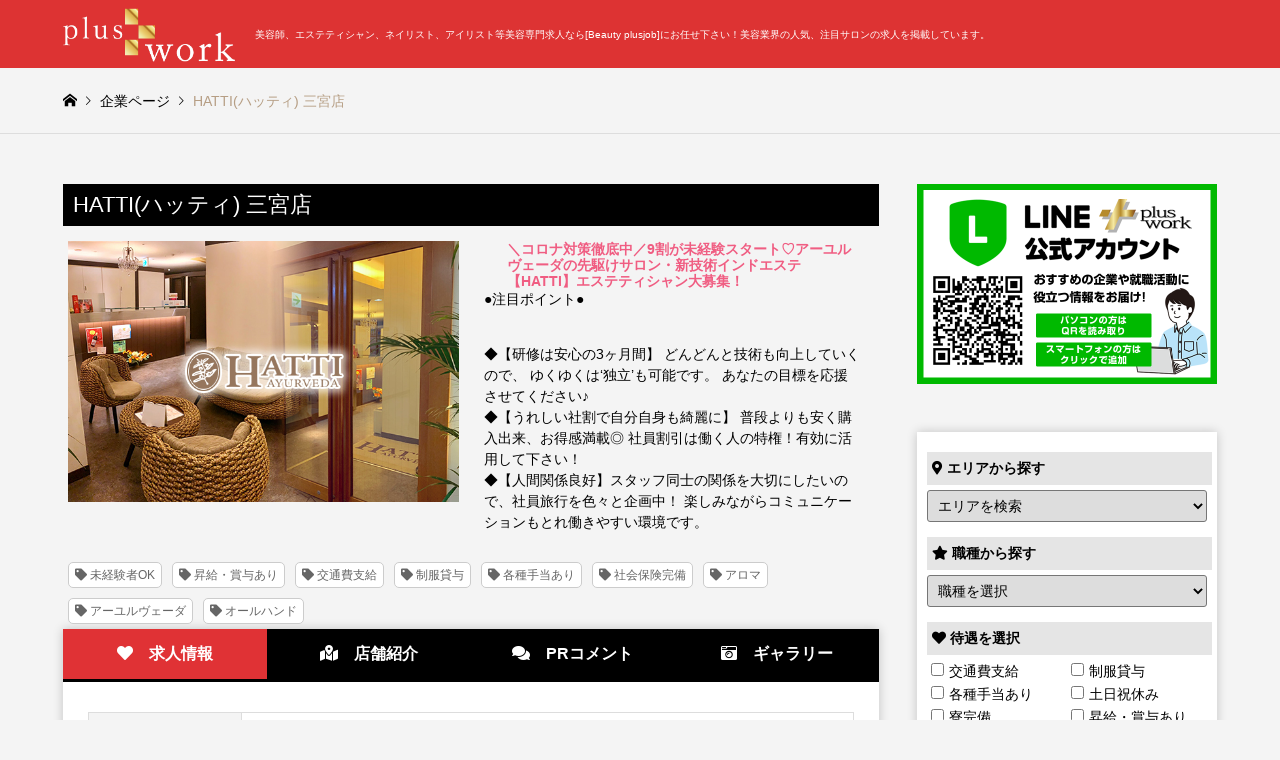

--- FILE ---
content_type: text/html; charset=UTF-8
request_url: https://tbm-kyoto.com/archives/introduce/dm210309hatti
body_size: 28839
content:
<!DOCTYPE html>
<html dir="ltr" lang="ja" prefix="og: https://ogp.me/ns#">
<head>
<meta charset="UTF-8">
<!--[if IE]><meta http-equiv="X-UA-Compatible" content="IE=edge"><![endif]-->
<meta name="viewport" content="width=device-width">


<meta name="description" content="●注目ポイント●◆【研修は安心の3ヶ月間】 どんどんと技術も向上していくので、 ゆくゆくは‘独立’も可能です。">
<link rel="pingback" href="https://tbm-kyoto.com/xmlrpc.php">
<!-- search script -->
<!-- 東京都23区 -->
<script src="https://code.jquery.com/jquery-3.6.0.min.js"></script>
<script>
$(document).ready(function() {
  $('#feas_4_1_1').click(function() {
    var isChecked = $(this).is(':checked');
    $('#feas_4_1_1_0, #feas_4_1_1_1, #feas_4_1_1_2, #feas_4_1_1_3, #feas_4_1_1_4, #feas_4_1_1_5, #feas_4_1_1_6, #feas_4_1_1_7, #feas_4_1_1_8, #feas_4_1_1_9, #feas_4_1_1_10, #feas_4_1_1_11, #feas_4_1_1_12, #feas_4_1_1_13, #feas_4_1_1_14, #feas_4_1_1_15, #feas_4_1_1_16, #feas_4_1_1_17, #feas_4_1_1_18, #feas_4_1_1_19, #feas_4_1_1_20, #feas_4_1_1_21, #feas_4_1_1_22' ).prop('checked', isChecked);
  });
});
</script>

<!-- 東京都内23区以外すべて -->
<script>
$(document).ready(function() {
  $('#feas_4_0_3').click(function() {
    var isChecked = $(this).is(':checked');
    $('#feas_4_1_0_0, #feas_4_1_0_1, #feas_4_1_0_2, #feas_4_1_0_3, #feas_4_1_0_4, #feas_4_1_0_5, #feas_4_1_0_6, #feas_4_1_0_7, #feas_4_1_0_8, #feas_4_1_0_9, #feas_4_1_0_10, #feas_4_1_0_11, #feas_4_1_0_12, #feas_4_1_0_13, #feas_4_1_0_14, #feas_4_1_0_15, #feas_4_1_0_16, #feas_4_1_0_17, #feas_4_1_0_18, #feas_4_1_0_19, #feas_4_1_0_20, #feas_4_1_0_21, #feas_4_1_0_22, #feas_4_1_0_23, #feas_4_1_0_24, #feas_4_1_0_25, #feas_4_1_0_26' ).prop('checked', isChecked);
  });
});
</script>

<!-- 横浜市 -->
<script>
$(document).ready(function() {
  $('#feas_4_2_0').click(function() {
    var isChecked = $(this).is(':checked');
    $('#feas_4_2_0_0, #feas_4_2_0_1, #feas_4_2_0_2, #feas_4_2_0_3, #feas_4_2_0_4, #feas_4_2_0_5, #feas_4_2_0_6, #feas_4_2_0_7, #feas_4_2_0_8, #feas_4_2_0_9, #feas_4_2_0_10, #feas_4_2_0_11, #feas_4_2_0_12, #feas_4_2_0_13, #feas_4_2_0_14, #feas_4_2_0_15, #feas_4_2_0_16, #feas_4_2_0_17').prop('checked', isChecked);
  });
});
</script>

<!-- 川崎市 -->
<script>
$(document).ready(function() {
  $('#feas_4_2_2').click(function() {
    var isChecked = $(this).is(':checked');
    $('#feas_4_2_2_0, #feas_4_2_2_1, #feas_4_2_2_2, #feas_4_2_2_3, #feas_4_2_2_4').prop('checked', isChecked);
  });
});
</script>

<!-- 相模原市 -->
<script>
$(document).ready(function() {
  $('#feas_4_2_1').click(function() {
    var isChecked = $(this).is(':checked');
    $('#feas_4_2_1_0 #feas_4_2_1_1, #feas_4_2_1_2').prop('checked', isChecked);
  });
});
</script>

<!-- 横浜市・川崎市・相模原市以外すべて -->
<script>
$(document).ready(function() {
  $('#feas_4_2_3').click(function() {
    var isChecked = $(this).is(':checked');
    $('#feas_4_2_3_0, #feas_4_2_3_1, #feas_4_2_3_2, #feas_4_2_3_3, #feas_4_2_3_4, #feas_4_2_3_5, #feas_4_2_3_6, #feas_4_2_3_7, #feas_4_2_3_8, #feas_4_2_3_9, #feas_4_2_3_10, #feas_4_2_3_11, #feas_4_2_3_12, #feas_4_2_3_13, #feas_4_2_3_14, #feas_4_2_3_15, #feas_4_2_3_16, #feas_4_2_3_17, #feas_4_2_3_18, #feas_4_2_3_19, #feas_4_2_3_20, #feas_4_2_3_21' ).prop('checked', isChecked);
  });
});
</script>

<!-- さいたま市 -->
<script>
$(document).ready(function() {
  $('#feas_4_3_0').click(function() {
    var isChecked = $(this).is(':checked');
    $('#feas_4_3_0_0, #feas_4_3_0_1, #feas_4_3_0_2, #feas_4_3_0_3, #feas_4_3_0_4, #feas_4_3_0_5, #feas_4_3_0_6, #feas_4_3_0_7, #feas_4_3_0_8, #feas_4_3_0_9').prop('checked', isChecked);
  });
});
</script>

<!-- さいたま市以外すべて -->
<script>
$(document).ready(function() {
  $('#feas_4_3_1').click(function() {
    var isChecked = $(this).is(':checked');
    $('#feas_4_3_1_0, #feas_4_3_1_1, #feas_4_3_1_2, #feas_4_3_1_3, #feas_4_3_1_4, #feas_4_3_1_5, #feas_4_3_1_6, #feas_4_3_1_7, #feas_4_3_1_8, #feas_4_3_1_9, #feas_4_3_1_10, #feas_4_3_1_11, #feas_4_3_1_12, #feas_4_3_1_13, #feas_4_3_1_14, #feas_4_3_1_15, #feas_4_3_1_16, #feas_4_3_1_17, #feas_4_3_1_18, #feas_4_3_1_19, #feas_4_3_1_20, #feas_4_3_1_21, #feas_4_3_1_22, #feas_4_3_1_23, #feas_4_3_1_24, #feas_4_3_1_25, #feas_4_3_1_26, #feas_4_3_1_27, #feas_4_3_1_28, #feas_4_3_1_29, #feas_4_3_1_30, #feas_4_3_1_31, #feas_4_3_1_32, #feas_4_3_1_33, #feas_4_3_1_34, #feas_4_3_1_35, #feas_4_3_1_36, #feas_4_3_1_37, #feas_4_3_1_38, #feas_4_3_1_39, #feas_4_3_1_40, #feas_4_3_1_41, #feas_4_3_1_42, #feas_4_3_1_43, #feas_4_3_1_44, #feas_4_3_1_45').prop('checked', isChecked);
  });
});
</script>

<!-- 千葉市 -->
<script>
$(document).ready(function() {
  $('#feas_4_4_0').click(function() {
    var isChecked = $(this).is(':checked');
    $('#feas_4_4_0_0, #feas_4_4_0_1, #feas_4_4_0_2, #feas_4_4_0_3, #feas_4_4_0_4, #feas_4_4_0_5').prop('checked', isChecked);
  });
});
</script>

<!-- 千葉市以外すべて -->
<script>
$(document).ready(function() {
  $('#feas_4_4_1').click(function() {
    var isChecked = $(this).is(':checked');
    $('#feas_4_4_1_0, #feas_4_4_1_1, #feas_4_4_1_2, #feas_4_4_1_3, #feas_4_4_1_4, #feas_4_4_1_5, #feas_4_4_1_6, #feas_4_4_1_7, #feas_4_4_1_8, #feas_4_4_1_9, #feas_4_4_1_10, #feas_4_4_1_11, #feas_4_4_1_12, #feas_4_4_1_13, #feas_4_4_1_14, #feas_4_4_1_15, #feas_4_4_1_16, #feas_4_4_1_17, #feas_4_4_1_18, #feas_4_4_1_19, #feas_4_4_1_20, #feas_4_4_1_21, #feas_4_4_1_22, #feas_4_4_1_23, #feas_4_4_1_24, #feas_4_4_1_25, #feas_4_4_1_26, #feas_4_4_1_27, #feas_4_4_1_28, #feas_4_4_1_29, #feas_4_4_1_30, #feas_4_4_1_31, #feas_4_4_1_32, #feas_4_4_1_33, #feas_4_4_1_34, #feas_4_4_1_35, #feas_4_4_1_36, #feas_4_4_1_37, #feas_4_4_1_38, #feas_4_4_1_39, #feas_4_4_1_40, #feas_4_4_1_41, #feas_4_4_1_42, #feas_4_4_1_43, #feas_4_4_1_44').prop('checked', isChecked)
  });
});
</script>
		<!-- All in One SEO 4.7.0 - aioseo.com -->
		<title>HATTI(ハッティ) 三宮店 - 【beauty pluswork】 -ビューティプラスワーク-（関西）</title>
		<meta name="description" content="●注目ポイント● ◆【研修は安心の3ヶ月間】 どんどんと技術も向上していくので、 ゆくゆくは‘独立’も可能です" />
		<meta name="robots" content="max-image-preview:large" />
		<link rel="canonical" href="https://tbm-kyoto.com/archives/introduce/dm210309hatti" />
		<meta name="generator" content="All in One SEO (AIOSEO) 4.7.0" />
		<meta property="og:locale" content="ja_JP" />
		<meta property="og:site_name" content="【beauty pluswork】 -ビューティプラスワーク-（関西） - 美容師、エステティシャン、ネイリスト、アイリスト等美容専門求人なら[Beauty plusjob]にお任せ下さい！美容業界の人気、注目サロンの求人を掲載しています。" />
		<meta property="og:type" content="article" />
		<meta property="og:title" content="HATTI(ハッティ) 三宮店 - 【beauty pluswork】 -ビューティプラスワーク-（関西）" />
		<meta property="og:description" content="●注目ポイント● ◆【研修は安心の3ヶ月間】 どんどんと技術も向上していくので、 ゆくゆくは‘独立’も可能です" />
		<meta property="og:url" content="https://tbm-kyoto.com/archives/introduce/dm210309hatti" />
		<meta property="og:image" content="https://tbm-kyoto.com/wp-content/uploads/2023/12/bnr_bp-1.png" />
		<meta property="og:image:secure_url" content="https://tbm-kyoto.com/wp-content/uploads/2023/12/bnr_bp-1.png" />
		<meta property="og:image:width" content="680" />
		<meta property="og:image:height" content="440" />
		<meta property="article:published_time" content="2020-03-09T12:16:03+00:00" />
		<meta property="article:modified_time" content="2021-03-10T01:06:28+00:00" />
		<meta name="twitter:card" content="summary_large_image" />
		<meta name="twitter:title" content="HATTI(ハッティ) 三宮店 - 【beauty pluswork】 -ビューティプラスワーク-（関西）" />
		<meta name="twitter:description" content="●注目ポイント● ◆【研修は安心の3ヶ月間】 どんどんと技術も向上していくので、 ゆくゆくは‘独立’も可能です" />
		<meta name="twitter:image" content="https://tbm-kyoto.com/wp-content/uploads/2023/12/bnr_bp-1.png" />
		<script type="application/ld+json" class="aioseo-schema">
			{"@context":"https:\/\/schema.org","@graph":[{"@type":"BreadcrumbList","@id":"https:\/\/tbm-kyoto.com\/archives\/introduce\/dm210309hatti#breadcrumblist","itemListElement":[{"@type":"ListItem","@id":"https:\/\/tbm-kyoto.com\/#listItem","position":1,"name":"\u5bb6","item":"https:\/\/tbm-kyoto.com\/","nextItem":"https:\/\/tbm-kyoto.com\/archives\/introduce\/dm210309hatti#listItem"},{"@type":"ListItem","@id":"https:\/\/tbm-kyoto.com\/archives\/introduce\/dm210309hatti#listItem","position":2,"name":"HATTI(\u30cf\u30c3\u30c6\u30a3)  \u4e09\u5bae\u5e97","previousItem":"https:\/\/tbm-kyoto.com\/#listItem"}]},{"@type":"Organization","@id":"https:\/\/tbm-kyoto.com\/#organization","name":"\u30c8\u30fc\u30bf\u30eb\u30d3\u30e5\u30fc\u30c6\u30a3\u30fc\u30de\u30cd\u30fc\u30b8\u30e1\u30f3\u30c8\u30b5\u30a4\u30c8pluswork","description":"\u7f8e\u5bb9\u5e2b\u3001\u30a8\u30b9\u30c6\u30c6\u30a3\u30b7\u30e3\u30f3\u3001\u30cd\u30a4\u30ea\u30b9\u30c8\u3001\u30a2\u30a4\u30ea\u30b9\u30c8\u7b49\u7f8e\u5bb9\u5c02\u9580\u6c42\u4eba\u306a\u3089[Beauty plusjob]\u306b\u304a\u4efb\u305b\u4e0b\u3055\u3044\uff01\u7f8e\u5bb9\u696d\u754c\u306e\u4eba\u6c17\u3001\u6ce8\u76ee\u30b5\u30ed\u30f3\u306e\u6c42\u4eba\u3092\u63b2\u8f09\u3057\u3066\u3044\u307e\u3059\u3002","url":"https:\/\/tbm-kyoto.com\/","telephone":"+81756009106","logo":{"@type":"ImageObject","url":"https:\/\/tbm-kyoto.com\/wp-content\/uploads\/2023\/12\/pw_clear.png","@id":"https:\/\/tbm-kyoto.com\/archives\/introduce\/dm210309hatti\/#organizationLogo","width":1643,"height":1643},"image":{"@id":"https:\/\/tbm-kyoto.com\/archives\/introduce\/dm210309hatti\/#organizationLogo"}},{"@type":"WebPage","@id":"https:\/\/tbm-kyoto.com\/archives\/introduce\/dm210309hatti#webpage","url":"https:\/\/tbm-kyoto.com\/archives\/introduce\/dm210309hatti","name":"HATTI(\u30cf\u30c3\u30c6\u30a3) \u4e09\u5bae\u5e97 - \u3010beauty pluswork\u3011 -\u30d3\u30e5\u30fc\u30c6\u30a3\u30d7\u30e9\u30b9\u30ef\u30fc\u30af-\uff08\u95a2\u897f\uff09","description":"\u25cf\u6ce8\u76ee\u30dd\u30a4\u30f3\u30c8\u25cf \u25c6\u3010\u7814\u4fee\u306f\u5b89\u5fc3\u306e3\u30f6\u6708\u9593\u3011 \u3069\u3093\u3069\u3093\u3068\u6280\u8853\u3082\u5411\u4e0a\u3057\u3066\u3044\u304f\u306e\u3067\u3001 \u3086\u304f\u3086\u304f\u306f\u2018\u72ec\u7acb\u2019\u3082\u53ef\u80fd\u3067\u3059","inLanguage":"ja","isPartOf":{"@id":"https:\/\/tbm-kyoto.com\/#website"},"breadcrumb":{"@id":"https:\/\/tbm-kyoto.com\/archives\/introduce\/dm210309hatti#breadcrumblist"},"image":{"@type":"ImageObject","url":"https:\/\/tbm-kyoto.com\/wp-content\/uploads\/2020\/03\/02.jpg","@id":"https:\/\/tbm-kyoto.com\/archives\/introduce\/dm210309hatti\/#mainImage","width":600,"height":400},"primaryImageOfPage":{"@id":"https:\/\/tbm-kyoto.com\/archives\/introduce\/dm210309hatti#mainImage"},"datePublished":"2020-03-09T21:16:03+09:00","dateModified":"2021-03-10T10:06:28+09:00"},{"@type":"WebSite","@id":"https:\/\/tbm-kyoto.com\/#website","url":"https:\/\/tbm-kyoto.com\/","name":"\u30c8\u30fc\u30bf\u30eb\u30d3\u30e5\u30fc\u30c6\u30a3\u30fc\u30de\u30cd\u30fc\u30b8\u30e1\u30f3\u30c8\u30b5\u30a4\u30c8pluswork","description":"\u7f8e\u5bb9\u5e2b\u3001\u30a8\u30b9\u30c6\u30c6\u30a3\u30b7\u30e3\u30f3\u3001\u30cd\u30a4\u30ea\u30b9\u30c8\u3001\u30a2\u30a4\u30ea\u30b9\u30c8\u7b49\u7f8e\u5bb9\u5c02\u9580\u6c42\u4eba\u306a\u3089[Beauty plusjob]\u306b\u304a\u4efb\u305b\u4e0b\u3055\u3044\uff01\u7f8e\u5bb9\u696d\u754c\u306e\u4eba\u6c17\u3001\u6ce8\u76ee\u30b5\u30ed\u30f3\u306e\u6c42\u4eba\u3092\u63b2\u8f09\u3057\u3066\u3044\u307e\u3059\u3002","inLanguage":"ja","publisher":{"@id":"https:\/\/tbm-kyoto.com\/#organization"}}]}
		</script>
		<!-- All in One SEO -->

<link rel='dns-prefetch' href='//www.googletagmanager.com' />
<link rel='dns-prefetch' href='//use.fontawesome.com' />
<link rel="alternate" type="application/rss+xml" title="【beauty pluswork】 -ビューティプラスワーク-（関西） &raquo; フィード" href="https://tbm-kyoto.com/feed" />
<link rel="alternate" type="application/rss+xml" title="【beauty pluswork】 -ビューティプラスワーク-（関西） &raquo; コメントフィード" href="https://tbm-kyoto.com/comments/feed" />
<script type="text/javascript">
/* <![CDATA[ */
window._wpemojiSettings = {"baseUrl":"https:\/\/s.w.org\/images\/core\/emoji\/15.0.3\/72x72\/","ext":".png","svgUrl":"https:\/\/s.w.org\/images\/core\/emoji\/15.0.3\/svg\/","svgExt":".svg","source":{"concatemoji":"https:\/\/tbm-kyoto.com\/wp-includes\/js\/wp-emoji-release.min.js?ver=6.5.7"}};
/*! This file is auto-generated */
!function(i,n){var o,s,e;function c(e){try{var t={supportTests:e,timestamp:(new Date).valueOf()};sessionStorage.setItem(o,JSON.stringify(t))}catch(e){}}function p(e,t,n){e.clearRect(0,0,e.canvas.width,e.canvas.height),e.fillText(t,0,0);var t=new Uint32Array(e.getImageData(0,0,e.canvas.width,e.canvas.height).data),r=(e.clearRect(0,0,e.canvas.width,e.canvas.height),e.fillText(n,0,0),new Uint32Array(e.getImageData(0,0,e.canvas.width,e.canvas.height).data));return t.every(function(e,t){return e===r[t]})}function u(e,t,n){switch(t){case"flag":return n(e,"\ud83c\udff3\ufe0f\u200d\u26a7\ufe0f","\ud83c\udff3\ufe0f\u200b\u26a7\ufe0f")?!1:!n(e,"\ud83c\uddfa\ud83c\uddf3","\ud83c\uddfa\u200b\ud83c\uddf3")&&!n(e,"\ud83c\udff4\udb40\udc67\udb40\udc62\udb40\udc65\udb40\udc6e\udb40\udc67\udb40\udc7f","\ud83c\udff4\u200b\udb40\udc67\u200b\udb40\udc62\u200b\udb40\udc65\u200b\udb40\udc6e\u200b\udb40\udc67\u200b\udb40\udc7f");case"emoji":return!n(e,"\ud83d\udc26\u200d\u2b1b","\ud83d\udc26\u200b\u2b1b")}return!1}function f(e,t,n){var r="undefined"!=typeof WorkerGlobalScope&&self instanceof WorkerGlobalScope?new OffscreenCanvas(300,150):i.createElement("canvas"),a=r.getContext("2d",{willReadFrequently:!0}),o=(a.textBaseline="top",a.font="600 32px Arial",{});return e.forEach(function(e){o[e]=t(a,e,n)}),o}function t(e){var t=i.createElement("script");t.src=e,t.defer=!0,i.head.appendChild(t)}"undefined"!=typeof Promise&&(o="wpEmojiSettingsSupports",s=["flag","emoji"],n.supports={everything:!0,everythingExceptFlag:!0},e=new Promise(function(e){i.addEventListener("DOMContentLoaded",e,{once:!0})}),new Promise(function(t){var n=function(){try{var e=JSON.parse(sessionStorage.getItem(o));if("object"==typeof e&&"number"==typeof e.timestamp&&(new Date).valueOf()<e.timestamp+604800&&"object"==typeof e.supportTests)return e.supportTests}catch(e){}return null}();if(!n){if("undefined"!=typeof Worker&&"undefined"!=typeof OffscreenCanvas&&"undefined"!=typeof URL&&URL.createObjectURL&&"undefined"!=typeof Blob)try{var e="postMessage("+f.toString()+"("+[JSON.stringify(s),u.toString(),p.toString()].join(",")+"));",r=new Blob([e],{type:"text/javascript"}),a=new Worker(URL.createObjectURL(r),{name:"wpTestEmojiSupports"});return void(a.onmessage=function(e){c(n=e.data),a.terminate(),t(n)})}catch(e){}c(n=f(s,u,p))}t(n)}).then(function(e){for(var t in e)n.supports[t]=e[t],n.supports.everything=n.supports.everything&&n.supports[t],"flag"!==t&&(n.supports.everythingExceptFlag=n.supports.everythingExceptFlag&&n.supports[t]);n.supports.everythingExceptFlag=n.supports.everythingExceptFlag&&!n.supports.flag,n.DOMReady=!1,n.readyCallback=function(){n.DOMReady=!0}}).then(function(){return e}).then(function(){var e;n.supports.everything||(n.readyCallback(),(e=n.source||{}).concatemoji?t(e.concatemoji):e.wpemoji&&e.twemoji&&(t(e.twemoji),t(e.wpemoji)))}))}((window,document),window._wpemojiSettings);
/* ]]> */
</script>
<link rel='stylesheet' id='style-css' href='https://tbm-kyoto.com/wp-content/themes/gensen_tcd050/style.css?ver=1.9.2' type='text/css' media='all' />
<style id='wp-emoji-styles-inline-css' type='text/css'>

	img.wp-smiley, img.emoji {
		display: inline !important;
		border: none !important;
		box-shadow: none !important;
		height: 1em !important;
		width: 1em !important;
		margin: 0 0.07em !important;
		vertical-align: -0.1em !important;
		background: none !important;
		padding: 0 !important;
	}
</style>
<link rel='stylesheet' id='wp-block-library-css' href='https://tbm-kyoto.com/wp-includes/css/dist/block-library/style.min.css?ver=6.5.7' type='text/css' media='all' />
<style id='classic-theme-styles-inline-css' type='text/css'>
/*! This file is auto-generated */
.wp-block-button__link{color:#fff;background-color:#32373c;border-radius:9999px;box-shadow:none;text-decoration:none;padding:calc(.667em + 2px) calc(1.333em + 2px);font-size:1.125em}.wp-block-file__button{background:#32373c;color:#fff;text-decoration:none}
</style>
<style id='global-styles-inline-css' type='text/css'>
body{--wp--preset--color--black: #000000;--wp--preset--color--cyan-bluish-gray: #abb8c3;--wp--preset--color--white: #ffffff;--wp--preset--color--pale-pink: #f78da7;--wp--preset--color--vivid-red: #cf2e2e;--wp--preset--color--luminous-vivid-orange: #ff6900;--wp--preset--color--luminous-vivid-amber: #fcb900;--wp--preset--color--light-green-cyan: #7bdcb5;--wp--preset--color--vivid-green-cyan: #00d084;--wp--preset--color--pale-cyan-blue: #8ed1fc;--wp--preset--color--vivid-cyan-blue: #0693e3;--wp--preset--color--vivid-purple: #9b51e0;--wp--preset--gradient--vivid-cyan-blue-to-vivid-purple: linear-gradient(135deg,rgba(6,147,227,1) 0%,rgb(155,81,224) 100%);--wp--preset--gradient--light-green-cyan-to-vivid-green-cyan: linear-gradient(135deg,rgb(122,220,180) 0%,rgb(0,208,130) 100%);--wp--preset--gradient--luminous-vivid-amber-to-luminous-vivid-orange: linear-gradient(135deg,rgba(252,185,0,1) 0%,rgba(255,105,0,1) 100%);--wp--preset--gradient--luminous-vivid-orange-to-vivid-red: linear-gradient(135deg,rgba(255,105,0,1) 0%,rgb(207,46,46) 100%);--wp--preset--gradient--very-light-gray-to-cyan-bluish-gray: linear-gradient(135deg,rgb(238,238,238) 0%,rgb(169,184,195) 100%);--wp--preset--gradient--cool-to-warm-spectrum: linear-gradient(135deg,rgb(74,234,220) 0%,rgb(151,120,209) 20%,rgb(207,42,186) 40%,rgb(238,44,130) 60%,rgb(251,105,98) 80%,rgb(254,248,76) 100%);--wp--preset--gradient--blush-light-purple: linear-gradient(135deg,rgb(255,206,236) 0%,rgb(152,150,240) 100%);--wp--preset--gradient--blush-bordeaux: linear-gradient(135deg,rgb(254,205,165) 0%,rgb(254,45,45) 50%,rgb(107,0,62) 100%);--wp--preset--gradient--luminous-dusk: linear-gradient(135deg,rgb(255,203,112) 0%,rgb(199,81,192) 50%,rgb(65,88,208) 100%);--wp--preset--gradient--pale-ocean: linear-gradient(135deg,rgb(255,245,203) 0%,rgb(182,227,212) 50%,rgb(51,167,181) 100%);--wp--preset--gradient--electric-grass: linear-gradient(135deg,rgb(202,248,128) 0%,rgb(113,206,126) 100%);--wp--preset--gradient--midnight: linear-gradient(135deg,rgb(2,3,129) 0%,rgb(40,116,252) 100%);--wp--preset--font-size--small: 13px;--wp--preset--font-size--medium: 20px;--wp--preset--font-size--large: 36px;--wp--preset--font-size--x-large: 42px;--wp--preset--spacing--20: 0.44rem;--wp--preset--spacing--30: 0.67rem;--wp--preset--spacing--40: 1rem;--wp--preset--spacing--50: 1.5rem;--wp--preset--spacing--60: 2.25rem;--wp--preset--spacing--70: 3.38rem;--wp--preset--spacing--80: 5.06rem;--wp--preset--shadow--natural: 6px 6px 9px rgba(0, 0, 0, 0.2);--wp--preset--shadow--deep: 12px 12px 50px rgba(0, 0, 0, 0.4);--wp--preset--shadow--sharp: 6px 6px 0px rgba(0, 0, 0, 0.2);--wp--preset--shadow--outlined: 6px 6px 0px -3px rgba(255, 255, 255, 1), 6px 6px rgba(0, 0, 0, 1);--wp--preset--shadow--crisp: 6px 6px 0px rgba(0, 0, 0, 1);}:where(.is-layout-flex){gap: 0.5em;}:where(.is-layout-grid){gap: 0.5em;}body .is-layout-flex{display: flex;}body .is-layout-flex{flex-wrap: wrap;align-items: center;}body .is-layout-flex > *{margin: 0;}body .is-layout-grid{display: grid;}body .is-layout-grid > *{margin: 0;}:where(.wp-block-columns.is-layout-flex){gap: 2em;}:where(.wp-block-columns.is-layout-grid){gap: 2em;}:where(.wp-block-post-template.is-layout-flex){gap: 1.25em;}:where(.wp-block-post-template.is-layout-grid){gap: 1.25em;}.has-black-color{color: var(--wp--preset--color--black) !important;}.has-cyan-bluish-gray-color{color: var(--wp--preset--color--cyan-bluish-gray) !important;}.has-white-color{color: var(--wp--preset--color--white) !important;}.has-pale-pink-color{color: var(--wp--preset--color--pale-pink) !important;}.has-vivid-red-color{color: var(--wp--preset--color--vivid-red) !important;}.has-luminous-vivid-orange-color{color: var(--wp--preset--color--luminous-vivid-orange) !important;}.has-luminous-vivid-amber-color{color: var(--wp--preset--color--luminous-vivid-amber) !important;}.has-light-green-cyan-color{color: var(--wp--preset--color--light-green-cyan) !important;}.has-vivid-green-cyan-color{color: var(--wp--preset--color--vivid-green-cyan) !important;}.has-pale-cyan-blue-color{color: var(--wp--preset--color--pale-cyan-blue) !important;}.has-vivid-cyan-blue-color{color: var(--wp--preset--color--vivid-cyan-blue) !important;}.has-vivid-purple-color{color: var(--wp--preset--color--vivid-purple) !important;}.has-black-background-color{background-color: var(--wp--preset--color--black) !important;}.has-cyan-bluish-gray-background-color{background-color: var(--wp--preset--color--cyan-bluish-gray) !important;}.has-white-background-color{background-color: var(--wp--preset--color--white) !important;}.has-pale-pink-background-color{background-color: var(--wp--preset--color--pale-pink) !important;}.has-vivid-red-background-color{background-color: var(--wp--preset--color--vivid-red) !important;}.has-luminous-vivid-orange-background-color{background-color: var(--wp--preset--color--luminous-vivid-orange) !important;}.has-luminous-vivid-amber-background-color{background-color: var(--wp--preset--color--luminous-vivid-amber) !important;}.has-light-green-cyan-background-color{background-color: var(--wp--preset--color--light-green-cyan) !important;}.has-vivid-green-cyan-background-color{background-color: var(--wp--preset--color--vivid-green-cyan) !important;}.has-pale-cyan-blue-background-color{background-color: var(--wp--preset--color--pale-cyan-blue) !important;}.has-vivid-cyan-blue-background-color{background-color: var(--wp--preset--color--vivid-cyan-blue) !important;}.has-vivid-purple-background-color{background-color: var(--wp--preset--color--vivid-purple) !important;}.has-black-border-color{border-color: var(--wp--preset--color--black) !important;}.has-cyan-bluish-gray-border-color{border-color: var(--wp--preset--color--cyan-bluish-gray) !important;}.has-white-border-color{border-color: var(--wp--preset--color--white) !important;}.has-pale-pink-border-color{border-color: var(--wp--preset--color--pale-pink) !important;}.has-vivid-red-border-color{border-color: var(--wp--preset--color--vivid-red) !important;}.has-luminous-vivid-orange-border-color{border-color: var(--wp--preset--color--luminous-vivid-orange) !important;}.has-luminous-vivid-amber-border-color{border-color: var(--wp--preset--color--luminous-vivid-amber) !important;}.has-light-green-cyan-border-color{border-color: var(--wp--preset--color--light-green-cyan) !important;}.has-vivid-green-cyan-border-color{border-color: var(--wp--preset--color--vivid-green-cyan) !important;}.has-pale-cyan-blue-border-color{border-color: var(--wp--preset--color--pale-cyan-blue) !important;}.has-vivid-cyan-blue-border-color{border-color: var(--wp--preset--color--vivid-cyan-blue) !important;}.has-vivid-purple-border-color{border-color: var(--wp--preset--color--vivid-purple) !important;}.has-vivid-cyan-blue-to-vivid-purple-gradient-background{background: var(--wp--preset--gradient--vivid-cyan-blue-to-vivid-purple) !important;}.has-light-green-cyan-to-vivid-green-cyan-gradient-background{background: var(--wp--preset--gradient--light-green-cyan-to-vivid-green-cyan) !important;}.has-luminous-vivid-amber-to-luminous-vivid-orange-gradient-background{background: var(--wp--preset--gradient--luminous-vivid-amber-to-luminous-vivid-orange) !important;}.has-luminous-vivid-orange-to-vivid-red-gradient-background{background: var(--wp--preset--gradient--luminous-vivid-orange-to-vivid-red) !important;}.has-very-light-gray-to-cyan-bluish-gray-gradient-background{background: var(--wp--preset--gradient--very-light-gray-to-cyan-bluish-gray) !important;}.has-cool-to-warm-spectrum-gradient-background{background: var(--wp--preset--gradient--cool-to-warm-spectrum) !important;}.has-blush-light-purple-gradient-background{background: var(--wp--preset--gradient--blush-light-purple) !important;}.has-blush-bordeaux-gradient-background{background: var(--wp--preset--gradient--blush-bordeaux) !important;}.has-luminous-dusk-gradient-background{background: var(--wp--preset--gradient--luminous-dusk) !important;}.has-pale-ocean-gradient-background{background: var(--wp--preset--gradient--pale-ocean) !important;}.has-electric-grass-gradient-background{background: var(--wp--preset--gradient--electric-grass) !important;}.has-midnight-gradient-background{background: var(--wp--preset--gradient--midnight) !important;}.has-small-font-size{font-size: var(--wp--preset--font-size--small) !important;}.has-medium-font-size{font-size: var(--wp--preset--font-size--medium) !important;}.has-large-font-size{font-size: var(--wp--preset--font-size--large) !important;}.has-x-large-font-size{font-size: var(--wp--preset--font-size--x-large) !important;}
.wp-block-navigation a:where(:not(.wp-element-button)){color: inherit;}
:where(.wp-block-post-template.is-layout-flex){gap: 1.25em;}:where(.wp-block-post-template.is-layout-grid){gap: 1.25em;}
:where(.wp-block-columns.is-layout-flex){gap: 2em;}:where(.wp-block-columns.is-layout-grid){gap: 2em;}
.wp-block-pullquote{font-size: 1.5em;line-height: 1.6;}
</style>
<link rel='stylesheet' id='contact-form-7-css' href='https://tbm-kyoto.com/wp-content/plugins/contact-form-7/includes/css/styles.css?ver=5.9.8' type='text/css' media='all' />
<link rel='stylesheet' id='font-awesome-official-css' href='https://use.fontawesome.com/releases/v5.14.0/css/all.css' type='text/css' media='all' integrity="sha384-HzLeBuhoNPvSl5KYnjx0BT+WB0QEEqLprO+NBkkk5gbc67FTaL7XIGa2w1L0Xbgc" crossorigin="anonymous" />
<link rel='stylesheet' id='font-awesome-official-v4shim-css' href='https://use.fontawesome.com/releases/v5.14.0/css/v4-shims.css' type='text/css' media='all' integrity="sha384-9aKO2QU3KETrRCCXFbhLK16iRd15nC+OYEmpVb54jY8/CEXz/GVRsnM73wcbYw+m" crossorigin="anonymous" />
<style id='font-awesome-official-v4shim-inline-css' type='text/css'>
@font-face {
font-family: "FontAwesome";
font-display: block;
src: url("https://use.fontawesome.com/releases/v5.14.0/webfonts/fa-brands-400.eot"),
		url("https://use.fontawesome.com/releases/v5.14.0/webfonts/fa-brands-400.eot?#iefix") format("embedded-opentype"),
		url("https://use.fontawesome.com/releases/v5.14.0/webfonts/fa-brands-400.woff2") format("woff2"),
		url("https://use.fontawesome.com/releases/v5.14.0/webfonts/fa-brands-400.woff") format("woff"),
		url("https://use.fontawesome.com/releases/v5.14.0/webfonts/fa-brands-400.ttf") format("truetype"),
		url("https://use.fontawesome.com/releases/v5.14.0/webfonts/fa-brands-400.svg#fontawesome") format("svg");
}

@font-face {
font-family: "FontAwesome";
font-display: block;
src: url("https://use.fontawesome.com/releases/v5.14.0/webfonts/fa-solid-900.eot"),
		url("https://use.fontawesome.com/releases/v5.14.0/webfonts/fa-solid-900.eot?#iefix") format("embedded-opentype"),
		url("https://use.fontawesome.com/releases/v5.14.0/webfonts/fa-solid-900.woff2") format("woff2"),
		url("https://use.fontawesome.com/releases/v5.14.0/webfonts/fa-solid-900.woff") format("woff"),
		url("https://use.fontawesome.com/releases/v5.14.0/webfonts/fa-solid-900.ttf") format("truetype"),
		url("https://use.fontawesome.com/releases/v5.14.0/webfonts/fa-solid-900.svg#fontawesome") format("svg");
}

@font-face {
font-family: "FontAwesome";
font-display: block;
src: url("https://use.fontawesome.com/releases/v5.14.0/webfonts/fa-regular-400.eot"),
		url("https://use.fontawesome.com/releases/v5.14.0/webfonts/fa-regular-400.eot?#iefix") format("embedded-opentype"),
		url("https://use.fontawesome.com/releases/v5.14.0/webfonts/fa-regular-400.woff2") format("woff2"),
		url("https://use.fontawesome.com/releases/v5.14.0/webfonts/fa-regular-400.woff") format("woff"),
		url("https://use.fontawesome.com/releases/v5.14.0/webfonts/fa-regular-400.ttf") format("truetype"),
		url("https://use.fontawesome.com/releases/v5.14.0/webfonts/fa-regular-400.svg#fontawesome") format("svg");
unicode-range: U+F004-F005,U+F007,U+F017,U+F022,U+F024,U+F02E,U+F03E,U+F044,U+F057-F059,U+F06E,U+F070,U+F075,U+F07B-F07C,U+F080,U+F086,U+F089,U+F094,U+F09D,U+F0A0,U+F0A4-F0A7,U+F0C5,U+F0C7-F0C8,U+F0E0,U+F0EB,U+F0F3,U+F0F8,U+F0FE,U+F111,U+F118-F11A,U+F11C,U+F133,U+F144,U+F146,U+F14A,U+F14D-F14E,U+F150-F152,U+F15B-F15C,U+F164-F165,U+F185-F186,U+F191-F192,U+F1AD,U+F1C1-F1C9,U+F1CD,U+F1D8,U+F1E3,U+F1EA,U+F1F6,U+F1F9,U+F20A,U+F247-F249,U+F24D,U+F254-F25B,U+F25D,U+F267,U+F271-F274,U+F279,U+F28B,U+F28D,U+F2B5-F2B6,U+F2B9,U+F2BB,U+F2BD,U+F2C1-F2C2,U+F2D0,U+F2D2,U+F2DC,U+F2ED,U+F328,U+F358-F35B,U+F3A5,U+F3D1,U+F410,U+F4AD;
}
</style>
<script type="text/javascript" src="https://tbm-kyoto.com/wp-includes/js/jquery/jquery.min.js?ver=3.7.1" id="jquery-core-js"></script>
<script type="text/javascript" src="https://tbm-kyoto.com/wp-includes/js/jquery/jquery-migrate.min.js?ver=3.4.1" id="jquery-migrate-js"></script>

<!-- Site Kit によって追加された Google タグ（gtag.js）スニペット -->
<!-- Google アナリティクス スニペット (Site Kit が追加) -->
<script type="text/javascript" src="https://www.googletagmanager.com/gtag/js?id=GT-MR59R675" id="google_gtagjs-js" async></script>
<script type="text/javascript" id="google_gtagjs-js-after">
/* <![CDATA[ */
window.dataLayer = window.dataLayer || [];function gtag(){dataLayer.push(arguments);}
gtag("set","linker",{"domains":["tbm-kyoto.com"]});
gtag("js", new Date());
gtag("set", "developer_id.dZTNiMT", true);
gtag("config", "GT-MR59R675");
/* ]]> */
</script>
<link rel="https://api.w.org/" href="https://tbm-kyoto.com/wp-json/" /><link rel="alternate" type="application/json" href="https://tbm-kyoto.com/wp-json/wp/v2/introduce/159" /><link rel='shortlink' href='https://tbm-kyoto.com/?p=159' />
<link rel="alternate" type="application/json+oembed" href="https://tbm-kyoto.com/wp-json/oembed/1.0/embed?url=https%3A%2F%2Ftbm-kyoto.com%2Farchives%2Fintroduce%2Fdm210309hatti" />
<link rel="alternate" type="text/xml+oembed" href="https://tbm-kyoto.com/wp-json/oembed/1.0/embed?url=https%3A%2F%2Ftbm-kyoto.com%2Farchives%2Fintroduce%2Fdm210309hatti&#038;format=xml" />
<meta name="cdp-version" content="1.4.8" /><style type="text/css">
#feas-2 {
	margin:10px 0px;
}
#side_col h3 {
	clear:both;
	display:block;
	width:100%;
	margin:0 auto 5px;
	color: #000000;
	padding: 5px;
}
#feas-searchform-2 {
	background: #FFFFFF;
	padding: 10px;
	box-shadow: 0 0 10px rgba(0, 0, 0, 0.2);
}
#feas-searchform-2 select {
	width:100%;
	border-radius:3px;
	padding:6px;
	margin-bottom:5px;
}
#feas-searchform-2 #feas_1_1 {
	height:280px;
}
#feas-searchform-2 input,
#feas-searchform-2 select {
	margin-right:5px;
}
#feas-searchform-2 label {
	width: calc(100%/2);
	display: block;
	float: left;
}
#feas-submit-button-2 {
  width:100%;
  text-align:center;
	background: #DD3333;
  font-size: 16px;
  color: #FFF;
  text-decoration: none;
  padding: 10px 24px;
  border-radius: 4px;
  margin:30px auto 0 !important;
  border:none;
  border-bottom: 4px solid #B01E1E;
}
#feas-submit-button-2:hover {
	cursor:pointer;
}
#feas-submit-button-2:active {
    transform: translateY(4px);
    border-bottom: none;
}
#feas-result-2 {
	font-size:120%;
	font-weight:bold;
	text-align:right;
	padding:2px;
}
::-webkit-scrollbar {
    width: 10px;
}
::-webkit-scrollbar-track {
  border-radius: 10px;
  box-shadow: inset 0 0 5px rgba(0, 0, 0, .1);
}
::-webkit-scrollbar-thumb {
  background-color: rgba(0, 0, 50, .5);
  border-radius: 10px;
  box-shadow:0 0 0 1px rgba(255, 255, 255, .3);
}
.search-sub-box2 li {
	line-height:2.5em;
	float:none;
}
.search-sub-box2 li input {
	width: 15px;
	height: 15px;
	border: 1px solid #999;
	border-radius: 4px;
}

#custom_html-2 {
	border:#CCC 1px solid;
	background:#FFF;
	padding:10px;
}
#custom_html-2 label {
	float:left;
	width : calc(100% / 2) ;
	list-style:none;
	line-height:1.75em;
}
#feas-searchform-2 .title {
	background: #E5E5E5;
	margin: 10px auto 5px !important;
	width: 98%;
}

#feas-3 {
	margin:10px 0px;
}

#feas-searchform-3 {
	padding:5px;
}
#feas-searchform-3 select {
	width:100%;
	border-radius:3px;
	padding:6px;
	margin-bottom:5px;
}
#feas-searchform-3 #feas_1_1 {
	height:280px;
}
#feas-searchform-3 input,
#feas-searchform-3 select {
	margin-right:5px;
}
.feas-submit-button {
  width:100%;
  text-align:center;
  background-color: #ffa300;
  font-size: 16px;
  color: #FFF;
  text-decoration: none;
  padding: 10px 24px;
  border-radius: 4px;
  margin:30px auto 0 !important;
  border:none;
  border-bottom: 4px solid #d37800;
}
.feas-submit-button:hover {
	cursor:pointer;
}
.feas-submit-button:active {
    transform: translateY(4px);
    border-bottom: none;
}
#feas-result-3 {
	font-size:120%;
	font-weight:bold;
	text-align:right;
	padding:2px;
}

::-webkit-scrollbar {
    width: 10px;
}
::-webkit-scrollbar-track {
  border-radius: 10px;
  box-shadow: inset 0 0 5px rgba(0, 0, 0, .1);
}
::-webkit-scrollbar-thumb {
  background-color: rgba(0, 0, 50, .5);
  border-radius: 10px;
  box-shadow:0 0 0 1px rgba(255, 255, 255, .3);
}
.search-sub-box li {
	line-height:2.5em;
	float:none;
}
.search-sub-box3 li input {
	width: 15px;
	height: 15px;
	border: 1px solid #999;
	border-radius: 4px;
}


#feas-4 {
	margin:10px 0px;
}

#feas-searchform-4 {
	background-color:#f7f7f7;
	border:1px solid #e0e0e0;
	padding:5px;
}

#feas-searchform-4 label {
	width:50%;
	float:left;
}
#feas-searchform-4 select {
	width:100%;
	border-radius:3px;
	padding:6px;
	margin-bottom:5px;
}
#feas-searchform-4 #feas_1_1 {
	height:280px;
}
#feas-searchform-4 input,
#feas-searchform-4 select {
	margin-right:5px;
}
.feas-submit-button {
  width:100%;
  text-align:center;
  background-color: #ffa300;
  font-size: 16px;
  color: #FFF;
  text-decoration: none;
  padding: 10px 24px;
  border-radius: 4px;
  margin:30px auto 0 !important;
  border:none;
  border-bottom: 4px solid #d37800;
}
.feas-submit-button:hover {
	cursor:pointer;
}
.feas-submit-button:active {
    transform: translateY(4px);
    border-bottom: none;
}
#feas-result-1 {
	background-color:#efefff;
	border-top:2px solid #d0d0ff;
	font-size:120%;
	font-weight:bold;
	text-align:right;
	padding:2px;
}
.search-sub2 {
	background:#FFF;
	border:#CCC 1px solid;
	padding:15px;
	margin:0 auto 40px;
	width:95%;
	overflow: hidden;
	clear: both;
	border-radius:3px;
	box-shadow: 0 10px 8px -6px rgba(0,0,0,.3);
}
.search-sub2-box {
	width:300px;
	float:left;
	margin:10px;
	border:#000 1px solid;
	background:#FFF;
	border-radius:3px;
}
.search-sub-box2 .title {
	display:block;
	background:#000;
	color:#FFF;
	text-align:center;
	padding:10px 8px;
	margin:10px 0 5px 0;
	font-family: 'M PLUS 1p', sans-serif;
}
.search-sub-box2 ul {
	height:160px;
	overflow-y: scroll;
	margin:15px 0 15px 15px;
}
::-webkit-scrollbar {
    width: 10px;
}
::-webkit-scrollbar-track {
  border-radius: 10px;
  box-shadow: inset 0 0 5px rgba(0, 0, 0, .1);
}
::-webkit-scrollbar-thumb {
  background-color: rgba(0, 0, 50, .5);
  border-radius: 10px;
  box-shadow:0 0 0 1px rgba(255, 255, 255, .3);
}
.search-sub-box li {
	line-height:2.5em;
	float:none;
}
.search-sub-bo2x li input {
	width: 15px;
	height: 15px;
	border: 1px solid #999;
	border-radius: 4px;
}
.wp-image-1029 {
	float:left;
	padding:10px 10px 0 35px;
}
.freeword input {
  float:left;
  width:50%;
  padding: 15px;
  margin-top:10px;
  margin-bottom:20px;
  border: none;
  border-radius: 5px;
  font-size: 15px;
  outline: none;
  border:#CCC 1px solid;
}
#feas-submit-button-4 {
	clear:both;
	display:block;
	width:60%;
	margin:50px auto !important;
}
</style>
<meta name="generator" content="Site Kit by Google 1.170.0" /><script type="text/javascript">
	window._se_plugin_version = '8.1.9';
</script>

<link rel="stylesheet" href="https://tbm-kyoto.com/wp-content/themes/gensen_tcd050/css/design-plus.css?ver=1.9.2">
<link rel="stylesheet" href="https://tbm-kyoto.com/wp-content/themes/gensen_tcd050/css/sns-botton.css?ver=1.9.2">
<link rel="stylesheet" href="https://tbm-kyoto.com/wp-content/themes/gensen_tcd050/css/responsive.css?ver=1.9.2">
<link rel="stylesheet" href="https://tbm-kyoto.com/wp-content/themes/gensen_tcd050/css/footer-bar.css?ver=1.9.2">

<script src="https://tbm-kyoto.com/wp-content/themes/gensen_tcd050/js/jquery.easing.1.3.js?ver=1.9.2"></script>
<script src="https://tbm-kyoto.com/wp-content/themes/gensen_tcd050/js/jquery.textOverflowEllipsis.js?ver=1.9.2"></script>
<script src="https://tbm-kyoto.com/wp-content/themes/gensen_tcd050/js/jscript.js?ver=1.9.2"></script>
<script src="https://tbm-kyoto.com/wp-content/themes/gensen_tcd050/js/comment.js?ver=1.9.2"></script>
<script src="https://tbm-kyoto.com/wp-content/themes/gensen_tcd050/js/jquery.chosen.min.js?ver=1.9.2"></script>
<link rel="stylesheet" href="https://tbm-kyoto.com/wp-content/themes/gensen_tcd050/css/jquery.chosen.css?ver=1.9.2">

<style type="text/css">
body, input, textarea, select { font-family: "Segoe UI", Verdana, "游ゴシック", YuGothic, "Hiragino Kaku Gothic ProN", Meiryo, sans-serif; }
.rich_font { font-family: "Hiragino Sans", "ヒラギノ角ゴ ProN", "Hiragino Kaku Gothic ProN", "游ゴシック", YuGothic, "メイリオ", Meiryo, sans-serif; font-weight: 500; }

#header_logo #logo_text .logo { font-size:36px; }
#header_logo_fix #logo_text_fixed .logo { font-size:36px; }
#footer_logo .logo_text { font-size:36px; }
#post_title { font-size:30px; }
.post_content { font-size:14px; }
#archive_headline { font-size:42px; }
#archive_desc { font-size:14px; }
  
@media screen and (max-width:1024px) {
  #header_logo #logo_text .logo { font-size:26px; }
  #header_logo_fix #logo_text_fixed .logo { font-size:26px; }
  #footer_logo .logo_text { font-size:26px; }
  #post_title { font-size:16px; }
  .post_content { font-size:14px; }
  #archive_headline { font-size:20px; }
  #archive_desc { font-size:14px; }
}




.image {
-webkit-backface-visibility: hidden;
backface-visibility: hidden;
-webkit-transition-property: background;
-webkit-transition-duration: .75s;
-moz-transition-property: background;
-moz-transition-duration: .75s;
-ms-transition-property: background;
-ms-transition-duration: .75s;
-o-transition-property: background;
-o-transition-duration: .75s;
transition-property: background;
transition-duration: .75s;
}
.image img {
-webkit-backface-visibility: hidden;
backface-visibility: hidden;
-webkit-transition-property: opacity;
-webkit-transition-duration: .5s;
-moz-transition-property: opacity;
-moz-transition-duration: .5s;
-ms-transition-property: opacity;
-ms-transition-duration: .5s;
-o-transition-property: opacity;
-o-transition-duration: .5s;
transition-property: opacity;
transition-duration: .5s;
opacity: 1;
}
.image:hover, a:hover .image {
background: #ffffff;
-webkit-transition-duration: .25s;
-moz-transition-duration: .25s;
-ms-transition-duration: .25s;
-o-transition-duration: .25s;
transition-duration: .25s;
}
.image:hover img, a:hover .image img {
opacity: 0.5;
}

.archive_filter .button input:hover, .archive_sort dt,#post_pagination p, #post_pagination a:hover, #return_top a, .c-pw__btn,
#comment_header ul li a:hover, #comment_header ul li.comment_switch_active a, #comment_header #comment_closed p,
#introduce_slider .slick-dots li button:hover, #introduce_slider .slick-dots li.slick-active button
{ background-color:#000000; }

#comment_header ul li.comment_switch_active a, #comment_header #comment_closed p, #guest_info input:focus, #comment_textarea textarea:focus
{ border-color:#000000; }

#comment_header ul li.comment_switch_active a:after, #comment_header #comment_closed p:after
{ border-color:#000000 transparent transparent transparent; }

.header_search_inputs .chosen-results li[data-option-array-index="0"]
{ background-color:#000000 !important; border-color:#000000; }

a:hover, #bread_crumb li a:hover, #bread_crumb li.home a:hover:before, #bread_crumb li.last,
#archive_headline, .archive_header .headline, .archive_filter_headline, #related_post .headline,
#introduce_header .headline, .introduce_list_col .info .title, .introduce_archive_banner_link a:hover,
#recent_news .headline, #recent_news li a:hover, #comment_headline,
.side_headline, ul.banner_list li a:hover .caption, .footer_headline, .footer_widget a:hover,
#index_news .entry-date, #index_news_mobile .entry-date, .cb_content-carousel a:hover .image .title
{ color:#000000; }

#index_news_mobile .archive_link a:hover, .cb_content-blog_list .archive_link a:hover, #load_post a:hover, #submit_comment:hover, .c-pw__btn:hover
{ background-color:#6b6b6b; }

#header_search select:focus, .header_search_inputs .chosen-with-drop .chosen-single span, #footer_contents a:hover, #footer_nav a:hover, #footer_social_link li:hover:before,
#header_slider .slick-arrow:hover, .cb_content-carousel .slick-arrow:hover
{ color:#6b6b6b; }

.post_content a { color:#c42d55; }

#header_search, #index_header_search { background-color:#222222; }

#footer_nav { background-color:#1e1917; }
#footer_contents { background-color:#8e8e8e; }

#header_search_submit { background-color:rgba(0,0,0,0); }
#header_search_submit:hover { background-color:rgba(146,120,95,1.0); }
.cat-category { background-color:#999999 !important; }
.cat-job { background-color:#999999 !important; }
.cat-area { background-color:#000000 !important; }
.cat-category6 { background-color:#49240d !important; }

@media only screen and (min-width:1025px) {
  #global_menu ul ul a { background-color:#000000; }
  #global_menu ul ul a:hover, #global_menu ul ul .current-menu-item > a { background-color:#6b6b6b; }
  #header_top { background-color:#dd3333; }
  .has_header_content #header_top { background-color:rgba(221,51,51,0.8); }
  .fix_top.header_fix #header_top { background-color:rgba(221,51,51,0.8); }
  #header_logo a, #global_menu > ul > li > a { color:#ffffff; }
  #header_logo_fix a, .fix_top.header_fix #global_menu > ul > li > a { color:#ffffff; }
  .has_header_content #index_header_search { background-color:rgba(34,34,34,0.6); }
}
@media screen and (max-width:1024px) {
  #global_menu { background-color:#000000; }
  #global_menu a:hover, #global_menu .current-menu-item > a { background-color:#6b6b6b; }
  #header_top { background-color:#dd3333; }
  #header_top a, #header_top a:before { color:#ffffff !important; }
  .mobile_fix_top.header_fix #header_top, .mobile_fix_top.header_fix #header.active #header_top { background-color:rgba(221,51,51,0.8); }
  .mobile_fix_top.header_fix #header_top a, .mobile_fix_top.header_fix #header_top a:before { color:#ffffff !important; }
  .archive_sort dt { color:#000000; }
  .post-type-archive-news #recent_news .show_date li .date { color:#000000; }
}


body {
	background: #F4F4F4;
}
#header_top .desc {
	font-size: 10px !important;
}
.cb_content {
	line-height: 1.7em;
	font-size: 12px;
}
.entry-btn {
	margin: 0 auto;
	text-align: center;
}
.entry-oubotitile {
	font-size: 22px;
	font-weight: bold;
	background: #036;
	width: 100%;
}
.entry-oubotitile input {
	pointer-events : none;
}
.power img {
	-webkit-transition: 0.3s ease-in-out;
	-moz-transition: 0.3s ease-in-out;
	-o-transition: 0.3s ease-in-out;
	transition: 0.5s;
}
.power {
	max-width: 950px;
	overflow: hidden;
}
.power img:hover {
	-moz-transform: scale(1.1, 1.1);
	-webkit-transform: scale(1.1, 1.1);
	-o-transform: scale(1.1, 1.1);
	-ms-transform: scale(1.1, 1.1);
}

/*==================================================
トップページ　コンテンツ
==================================================*/
.top-kensaku {
  line-height: 1.7em;
  background-color: #F7F7F7;
  padding: 0 0 10px 0;
  width: 100%;
  display: inline-block;
  overflow: hidden;
  border: #E0E0E0 1px solid;
}
.top-kensaku h2 {
  background: #DD3333;
  color: #FFFFFF;
  margin: 0 auto 5px;
  text-align: center;
  font-size: 14px !important;
  padding: 8px;
}
.top-kensaku h2 i {
  margin-bottom: 2px;
  margin-right: 5px;
  color: #ccc;
}
.top-kensaku p {
  line-height: 1.5em !important;
  margin: 10px;
  text-align: left !important;
}
.top-kensaku .post_row {
  margin: 10px;
}
.top-kensaku .post_row {
  margin: 10px;
}
.top-kensaku .title {
	font-weight: bold;
	padding: 3px 3px 3px 5px;
}
.swiper-container3 {
  overflow: hidden;
  margin: 10px;
}
.su-tabs-nav span {
  font-size: 15px !important;
}
.category-top-search {
  display: flex;
  flex-wrap: wrap;
  justify-content: flex-start;
	margin: 5px !important;
}
.category-top-search li {
  width: calc(25% - 10px);
  margin: 5px;
  list-style: none;
  border-radius: 2px;
  padding: 2px 5px;
  box-sizing: border-box;
  border: #CCC 1px solid;
  text-align: center;
  background: #FFFFFF;
}
.category-top-search li a {
  color: #000;
  text-decoration: none;
	display: block;
}
.category-top-search li:hover {
  text-decoration: none !important;
	background: #F2FCFF;
}
.category-top-search li a:hover {
  text-decoration: none !important;
}
/*----------------------トップタイトル*/
.title-border {
	display: flex;
	align-items: center;
	font-size: 36px;
	letter-spacing: 0.2em;
	font-weight: normal;
	width: 50%;
	margin: 40px auto 10px;
}
.title-border:before, .title-border:after {
	border-top: 2px solid #F19EA6;
	content: "";
	flex-grow: 1;
}
.title-border:before {
	margin-right: 1rem;
}
.title-border:after {
	margin-left: 1rem;
}
.title-border2 {
	font-size: 14px;
	display: block;
	font-weight: bold;
	text-align: center;
	margin: 0 auto 10px;
}
#main-custom {
	margin: 25px auto;
	display: block;
	width: 1100px;
}
.main-custom1 {
	float: left;
	width: 780px;
	overflow: hidden;
	display: inline-block;
}
.main-custom2 {
	float: right;
	overflow: hidden;
	display: inline-block;
	margin: 0 20px 0 0;
}
/*----------------------おすすめ企業*/
#introduce_list {
	border: #CCC 2px solid;
	padding: 15px;
	border-radius: 5px;
}
/*==================================================
ヘッダー部分検索
==================================================*/
#header_slider {
  text-justify: auto;
  overflow: hidden;
  display: block;
}
#index_header_search2 {
  max-width: 800px;
  width: 800px;
  margin: -200px auto 100px !important;
}
#index_header_search2 h2 {
  font-weight: bold;
  border: #00C 5px solid;
  color: #FFF;
  font-size: 20px;
}
#index_header_search2 form {
  display: flex;
  justify-content: center;
  margin: 5px;
}
#index_header_search2 .inner {
  background-color: rgba(220, 20, 60, 0.5);
  padding: 30px;
  border: #FFF 2px solid;
  border-radius: 10px;
}
.heade-title {
  margin: 0 auto 20px;
  text-align: center;
}

/*----------------------トップページ職種一覧*/
.top-shokushu {
	margin:0 auto;
	border:#CCC 1px solid;
	background:#FFF;
	padding:30px;
	display:inline-block;
}
.top-shokushu
.title {
	clear:both;
	display:block;
	margin:0 auto 0;
	background:#000;
	color:#FFF;
	padding:2px 0 2px 10px;
}
.top-shokushu
.title a {
	color:#FFF;
}
.top-shokushu
.title:before{
	content: "\f101";
	font-weight: 900;
	margin:0 3px 0 0;
	font-family: "Font Awesome 5 Free";
	color:#F39EA7;
}
.top-shokushu
.child {
	margin:5px auto 10px;
	padding:0 0 0 10px;
	display:inline-block;
}
.top-shokushu
.child li {
	float:left;
	margin: 0 15px 10px 0;
	list-style:none;
	line-height:1.75em;
}
@media screen and (max-width: 900px) {
.top-shokushu {
	padding:5px;
}
.top-shokushu
.child li {
	float:left;
	width : calc(100% / 2) ;
	list-style:none;
	font-size:12px;
	line-height:1.75em;
}
}

/*----------------------レスポンシブテーブルデザイン ***/
.shokai {
	width: 100%;
	border: 1px solid #e0dccc;
	overflow: hidden;
	word-break: break-all;
	word-wrap: break-word;
}
.shokai th {
	padding: 8px;
	width: 30%;
	overflow: hidden;
	color: #13131e;
	font-style: normal;
	font-weight: bold;
	font-size: 100%;
	text-align: left;
	word-break: break-all;
	word-wrap: break-word;
	vertical-align: top;
	background: #F2F2F2;
}
.shokai td {
	padding: 8px 10px;
	text-align: left;
	vertical-align: top;
	color: #595960;
	background-color: #ffffff;
	overflow: hidden;
	word-break: break-all;
	word-wrap: break-word;
}
.footer_nav_col a {
	color: #ccc;
}
.catdes li {
	float: left;
	list-style: none;
	padding: 0.5em;
	background-color: #fff;
	border-radius: 5px;
	color: #666;
	border: 1px solid #ccc; 
	margin: 5px;
	font-size: 12px;
}
/*----------------------原稿一覧*/
.meta {
	border-top:#FFF 4px solid;
}
.ichiran-ttle {
	font-weight: bold;
	font-size: 16px;
	color: #F4B6BD;
}
.result {
	background-color: #FFF;
	padding: 30px;
	border-radius: 10px;
}
.result i {
	font-size: 28px;
	margin-right: 3px;
	color: #778FA4;
}
/*----------------------原稿募集情報*/
#post_title {
	background: #000;
	color: #FFF;
	margin: 0 auto 10px !important;
	padding: 8px 10px;
	font-size:22px;
}
#post_title .janru {
	font-size: 11px;
	font-weight: bold;
	font-family: 'M PLUS 1p', sans-serif;
	line-height: 1.5em;
	text-align: center;
	padding: 3px 8px 3px 8px;
	border-radius: 50px;
	border: #9E9E9E 1px solid;
	display: block;
	float: right;
	background: #F9C959;
	color: #FFF;
}
.introduce_shoulder_copy {
	background: none !important;
	font-weight: bold;
	color: #E03235;
	font-size: 14px;
	padding: 0 !important;
	line-height: 1.5em;
	margin: 10px auto 10px !important;
}
.oubo {
	background: #FFF;
	float: left;
	width: 47%;
	margin: 20px auto;
	padding: 10px;
	display: block;
	text-align: center;
	line-height: 2.5em;
	color: #333;
	height: 130px;
	letter-spacing: 0.1em;
}
.tel-txt1 {
	font-size: 14px;
	font-weight: bold;
	color: #FFFFFF;
	display: block;
	margin: 0 auto 10px;
}
.tel-txt2 {
	font-size: 10px;
	display: block;
}
.tel-txt {
	font-weight: bold;
	font-size: 20px;
	color: #FFF;
	padding: 8px 20px;
	border-radius: 5px;
	background: #E03235;
}
.tel-txt a {
	color: #FFF;
}
.tel-txt:hover {
	opacity: 0.5;
}
.yellow {
	background: #3A3A3A;
}
.blue {
	background: #000;
}
.images-photo1 img {
	max-width:100%;
	height:auto;
	text-align:center !important;
}
.aligncenter {
	text-align:center !important;
	margin:0 auto !important;
	display:block;
}
.c-txtsp {
	line-height: 1.78em;
	font-size: 14px;
	margin: 15px;
}
.c-txtsp .prttl {
	margin: 20px auto 10px;
	background: #F4F4F4;
	color: #000000;
	padding: 10px;
}
.c-txtsp img {
	display: block;
	max-width: 100%;
	height: auto;
	text-align: center !important;
	margin: 0 auto !important;
}
/*----------------------原稿募集情報テーブル*/
.chumokupoint {
	color: #F05D82;
	line-height: 1.2em;
	font-weight: bold;
}
.tableSample {
	width: 100%;
	margin: 20px auto;
	line-height: 1.7em;
	border-collapse: collapse;
	vertical-align: middle;
}
.tableSample th, td {
	padding: 15px;
	border: 1px solid #ddd;
	vertical-align: middle;
}
.tableSample th {
	background: #f4f4f4;
	width: 20%;
	text-align: left;
	vertical-align: middle;
}
.tableSample td {
	width: 80%;
}
.tableSample a {
	font-weight: bold;
	text-decoration: underline;
}
.formcustm {
	border-radius: 3px;
	border: #ccc 1px solid;
	width: 100%;
}
.tableSample iframe {
	height: 300px;
	width: 100%;
}
/*----------------------コンタクトフォーム*/
.table-contactform7 {
	overflow: hidden;
	table-layout: fixed;
}
.required-contactform7 {
	padding: 3px;
	line-height: 1.5em;
	background: #DE8686;
	color: #fff;
	border-radius: 3px;
	margin-right: 3px;
	float: right;
	font-weight: normal;
	font-size: 10px;
}
.table-contactform7 th {
	border: #ccc 1px solid;
	line-height: 1.2em;
	text-align: left;
	padding: 10px;
	vertical-align: middle;
	width: 120px !important;
}
.unrequired-contactform7 {
	padding: 3px;
	font-size: 10px;
	float: right;
	font-weight: normal;
	background: #BDBDBD;
	color: #fff;
	border-radius: 3px;
	margin-right: 3px;
}
.table-contactform7 input, .table-contactform7 textarea {
	max-width: 100% !important;
	margin: 5px 10px 10px 5px;
}
.table-contactform7 select {
	float: left;
}
.address-100 input {
	max-width: 90% !important;
	margin: 5px 10px 10px 5px;
}
.message-100 textarea {
	width: 100%;
	height: 200px !important;
	border: #F00 2px solid;
	margin: 5px 10px 10px 5px;
}
.allzenb th {
	width: 160px !important;
}
.allzenb textarea {
	height: 160px;
}
@media screen and (min-width: 900px) {
.table-contactform7 th {
	width: 30%;
}
}
/*----------------------タブ切り替え*/
.tabs, .tabs2 {
	margin-top: 50px;
	padding-bottom: 40px;
	background-color: #fff;
	box-shadow: 0 0 10px rgba(0, 0, 0, 0.2);
	width: 100%;
	margin: 0 auto;
}
.tab_item {
	width: calc(100%/4);
	height: 50px;
	border-bottom: 3px solid #000;
	background: #000000;
	line-height: 50px;
	font-size: 16px;
	text-align: center;
	color: #FFF;
	display: block;
	float: left;
	text-align: center;
	font-weight: bold;
	transition: all 0.2s ease;
	cursor: hand;
	cursor: pointer;
}
.tab_item:hover {
	opacity: 0.75;
}
input[name="tab_item"] {
	display: none;
}
.tab_content {
	display: none;
	padding: 10px;
	clear: both;
	overflow: hidden;
}
#all:checked ~ #all_content, #programming:checked ~ #programming_content, #design:checked ~ #design_content, #photo:checked ~ #photo_content {
	display: block;
}
.tabs input:checked + .tab_item {
	background: #E03235;
	color: #fff;
}
.tabs2 input:checked + .tab_item {
	background: #E03235;
	color: #fff;
}

/*写真で見学*/
.lb {
	display: flex;
	position: fixed;
	width: 100%;
	height: 100%;
	top: 0;
	left: 0;
	justify-content: center;
	align-items: center;
	background: rgba(0,0,0,.7);
	opacity: 0;
	transition: .3s opacity ease;
	pointer-events: none;
	z-index: 100;
}
.lb img {
	width: auto !important;
	max-height: 100%!important;
	cursor: pointer;
}
.lb img, .lb iframe {
	transform: scale(.85);
	transition: .3s all ease;
}
.lb:target {
	opacity: 1;
	pointer-events: auto;
	z-index: 101;
}
.lb:target img, .lb:target iframe {
	transform: scale(1);
}
/* なんちゃって閉じるボタン*/
.lb::before, .lb::after {
	display: block;
	position: fixed;
	content: "";
	width: 24px;
	height: 3px;
	top: 24px;
	right: 12px;
	background: #fff;
	border-radius: 4px;
}
.lb::before {
	transform: rotate(-315deg);
}
.lb::after {
	transform: rotate(315deg);
}
.thmb-genko {
	width: calc(100%/2.4);
	border: #FFF 8px solid;
	margin: 16px;
	float: left;
	height:240px;
	box-shadow: 0 0 10px rgba(0, 0, 0, 0.2);
	object-fit: cover;
}
.photochousei {
	padding: 0 0 0 15px;
}
/*----------------------トップピックアップ*/
.main-custom-top {
	padding: 25px;
	height: auto;
	overflow: auto;
}
.main-custom-top p {
	text-align: center;
	line-height: 1.7em;
	margin: 0 auto 20px;
}
.pickup-topbox {
	border: #000 1px solid !important;
	background: #FFF;
	overflow: hidden;
	margin: 5px;
	height: 260px;
}
.pickup-topbox img {
	width: 100% !important;
	max-width:100%;
	height: auto;
	text-align: center;
	height: auto;
}
.pickup-topbox .title {
	background: #000;
	color: #FFF;
	text-align: center;
	line-height: 1.5em;
}
.pickup-topbox .excerpt {
	background: #FFF;
	border: #CCC 2px solid;
	text-align: left;
	color: #333;
	padding: 5px;
	margin: 5px;
	font-size:12px;
}
.picup-det dl {
	border-bottom: #CCC 1px dotted !important;
	margin: 5px;
}
.picup-det dt {
	float: left;
	font-weight: bold;
}
.picup-det dt span {
	color:#F03;
}
.picup-det dt::after {
	content: ":";
}
.picup-det dd {
	margin-left: 40px;
}
.picup-det dt, dd {
	min-height: 15px;
	line-height: 15px;
}
.picup-dat-text {
	margin: 8px;
	display: block;
}
.g-play table {
	border: #CCC 1px solid;
	margin: 0 auto 10px;
	width: 100%;
	padding: 8px;
}
.g-play td {
	width: 48%;
}
.bigorange {
	font-weight: bold;
	font-size: 16px;
	color: #F60;
}
.g-play-p {
	line-height: 1.7em;
}
.keisaiid {
	font-size: 10px;
	background: #F9F9F9;
	padding: 8px;
	display: block;
	border: #CCC 1px solid;
	border-radius: 3px;
	width: 100px;
	float: right;
	margin: 50px 0 5px 0;
}
.keisaiid:before {
	content: "⊿";
	font-weight: 900;
}
.container {
	display: flex;
	align-items: center;
	justify-content: center;
}
.button {
	text-decoration: none;
	text-transform: uppercase;
	display: inline-block;
	font-weight: bold;
	font-size: 20px;
	margin:-5px 0 0 0;
	color: #FFF;
	padding: 5px 15px;
	border-radius: 5px;
	background: #E03235;
}
.popup {
	display: flex;
	align-items: center;

	justify-content: center;
	position: fixed;
	width: 100vw;
	height: 100vh;
	background-color: rgba(0, 0, 0, 0.8);
	bottom: -100vw;
	right: -100vh;
	z-index: 2;
	visibility: hidden;
	opacity: 0;
	transition: .64s ease-in-out;
	transform: rotate(32deg);
	overflow-y: scroll;
}
.popup:target {
	bottom: 0;
	right: 0;
	visibility: visible;
	opacity: 1;
	transform: rotate(0);
}
.popup-inner {
	position: relative;
	display: flex;
	max-width: 980px;
	width: 90%;
	color: #333;
	height: 90%;
	padding: 10px;
	overflow: scroll;
}
.popup-inner table {
	background: #FFF;
}
.popup__close {
	position: absolute;
	right: -1rem;
	top: -1rem;
	width: 3rem;
	height: 3rem;
 font-size: .875rem;
	font-weight: 300;
	border-radius: 100%;
	background-color: #0A0A0A;
	z-index: 4;
	color: #fff;
	line-height: 3rem;
	text-align: center;
	cursor: pointer;
	text-decoration: none;
}
/*----------------------応募までの流れ*/
.obflow {
	margin-top: 50px !important;
	padding: 0 0 20px 0;
	line-height: 1.75em;
	background-color: #fff;
	box-shadow: 0 0 10px rgba(0, 0, 0, 0.2);
	margin: 0 auto;
	font-size: 12px;
}
.obflow h3 {
	background: #E03235;
	color: #FFF;
	font-size: 14px;
	line-height: 1.9em;
	text-align: center;
}
.obflow h4 {
	margin: 15px 0 0 15px;
}
.obflow p {
	margin: 0 0 0 15px;
}
#m-oubox {
	margin-top: 50px !important;
	padding: 0 0 20px 0;
	line-height: 1.75em;
	background-color: #fff;
	box-shadow: 0 0 10px rgba(0, 0, 0, 0.2);
	margin: 0 auto;
}
#m-oubox h2 {
	background: #E03235;
	color: #FFF;
	font-size: 18px;
	line-height: 1.9em;
	text-align: center;
}
/*検索結果一覧*/
#post_list2 .article {
	background: #FFF;
	box-shadow: 0 0 10px rgba(0, 0, 0, 0.2);
	margin-bottom: 30px;
}
#post_list2 .title {
	font-size: 33px;
	clear: both;
	font-family: 'M PLUS 1p', sans-serif;
	float: left;
}
.image {
	clear: both;
}
.genko-det {
	font-size: 12px !important;
	line-height: 2.0em;
}
.genko-det dt {
	float: left;
	clear: left;
	margin-right: 0.5em;
	margin-bottom: 0.5em;
	text-align: center;
	font-weight: bold;
	width: 120px;
	background: #F9F9F9;
}
.center {
	text-align: center;
	margin: 0 auto 10px;
	width: 80%;
}
.genko-det dd {
	float: left;
	margin-left: 0.5em;
}
.cat-shokushu,  .cat-chiiki {
	clear: both;
	font-size: 10px;
	padding: 5px !important;
	line-height: 1.2em !important;
	margin: 3px 1px 3px 5px !important;
}
.excerpt {
	margin-bottom: 20px !important;
	line-height: 1.2em !important;
}
.new-txt {
	float: right;
	background: #FC0;
	color: #E03235;
	font-weight: bold;
	font-size: 10px;
	padding: 3px 8px;
	margin: 5px;
}
.bottoms {
	background: #F9F9F9;
	width: 100%;
	margin: 20px auto 0;
	clear: both;
}
.btn-square {
	display: inline-block;
	padding: 0.5em 1em;
	text-decoration: none;
	color: #FFF;
	border-bottom: solid 4px #E03235;
	border-radius: 3px;
	font-size: 14px;
	float: right;
	margin: 8px;
	letter-spacing: 0.1em;
	font-family: 'M PLUS 1p', sans-serif;
	font-weight: bold;
}
.btn-square:active {
	-webkit-transform: translateY(4px);
	transform: translateY(4px);
	border-bottom: none;
}
.black {
	background: #333;
}
.navy {
	background: #26395B;
}
.ichiran-pickup {
	width: 100%;
	height: 30px;
	background: url(https://plus-work.net/wp/wp-content/uploads/2020/05/bg.png) repeat-x;
	text-align: right;
}
.ichiran-pickup img, .ichiran-silver img {
	padding: 0 0 10px 10px;
}
.ichiran-silver {
	width: 100%;
	height: 30px;
	background: url(https://plus-work.net/wp/wp-content/uploads/2020/05/bg_sl.png) repeat-x;
	text-align: right;
}
 @media screen and (max-width: 900px) {
.center,  .search-sub {
	display: none;
}
}
@media screen and (min-width: 900px){
  .table-contactform7 th{
    width:160px !important;
  }
    }
/*============================================================
sp
============================================================*/
@media screen and (max-width: 900px) {
.title-border {
	width: 90%;
	font-size: 28px;
	margin: 30px auto 5px;
}
	.title-border img {
		max-width: 90%;
		height: auto;
	}
#header_top .desc {
	display: none !important;
}
.title-border2 {
	font-size: 12px;
}
.content {
	width: 100%;
	padding: 0px !important;
}
.main-custom3 {
	width: 100%;
	margin: 0 !important;
	padding: 0px !important;
}
.parallax {
	min-height: 240px;
	background-attachment: fixed;
	background-size: cover;
	padding: 20px 0 0 0;
}
#introduce_slider {
	width:105%;
}
.tabs label, .tabs2 label {
	font-size: 11px !important;
}
.tab_item i {
	display:block;
	font-size:20px;
	margin:5px auto -15px;
}
.tab_item {
	line-height: 50px;
	font-size:8px !important;
}
.content {
	padding: 60px;
	background-color: #fff;
}
.tableSample th, td {
	padding: 5px !important;
	width: 100%;
	display: block;
	border: none !important;
}
.tableSample td {
	width: 95% !important;
}
.tableSample iframe {
	width: 100% !important;
	height: 220px !important;
}
#main-custom {
	width: 100%;
}
.main-custom1 {
	float: none;
	width: 100%;
	margin: 0;
}
.main-custom2 {
	display: none;
}
.heade-title img {
	width: 100%;
	height: auto;
	margin: 0 auto 10px;
	text-align: center;
}
#post_list2 .article {
	margin:0 8px 30px 8px;
}
/*----------------------ヘッダー検索 */
#index_header_search2 {
	clear: both;
	display: inline-block;
	width: 100%;
	float: none !important;
	position: static;
	margin: 10px auto;
	top: auto;
	right: auto;
}
#index_header_search2 .inner {
	padding: 10px;
}
#index_header_search2 .top-bloc {
	display: block;
	width: 100%;
	margin: 10px auto;
}
#index_header_search2 .title {
	font-size: 18px;
	margin: 0 auto 5px;
}
#index_header_search2 .top-bloc span {
	font-size: 18px;
	font-weight: bold;
}
.shokai th {
	width: 100%;
	display: block;
	margin: 0 auto;
	border: none;
	border-radius: 3px;
}
.shokai td {
	display: list-item;
	width: 100%;
	border-top: none !important;
}
.banner_list li {
	float: left;
	margin: 5px !important;
	width: 47% !important;
}
.table-contactform7{
  display:block;
}     
  .table-contactform7 tbody,
  .table-contactform7 tr{
    display: block;
    width: 100%;
  }
  .table-contactform7 th{
  width:100%;
  display:block;
  text-align:left;
  margin: 0 auto;
  border:none;
}
.table-contactform7
.title-contactform7 {
	text-align:left !important;
	margin:0 0 0 -80px !important;
}
.table-contactform7 td{
  display: list-item;
  list-style-type:none;
  margin:0;
  padding:0;
  width: 100%;
  border-top: none !important;
}
.entry-btn img {
	max-width: 100%;
	height: auto;
}
/*トップピックアップ*/
.main-custom-top {
	padding: 10px 2px 10px 2px;
}
.autoplay, .slick div {
	display: none;
}
.swiper-container2 {
	overflow: hidden;
}
.swiper-container2 .btn {
	background: #E03235;
	color: #FFF;
	padding: 5px;
	margin: 5px;
	text-align: center;
}
.swiper-slide {
	margin: 0 2px 5px 2px !important;
}
.pickup-topbox {
	height: 240px;
}
.pickup-topbox .excerpt {
	display: none;
}
.pickup-topbox img {
	width: 100%;
	height: auto;
}
.picup-det {
	font-size: 10px !important;
}
.picup-dat-text {
	display: none;
}
.oubo {
	float: none;
	width: 94%;
	display: block;
	margin: 0 auto 0;
}
.main-custom4 {
	width: 95%;
	padding: 10px 0 10px 0;
}
.sample03 {
	display: none;
}


/*写真で見学*/
.lb {
	display: flex;
	position: fixed;
	width: 100%;
	height: 100%;
	top: 0;
	left: 0;
	justify-content: center;
	align-items: center;
	background: rgba(0,0,0,.7);
	opacity: 0;
	transition: .3s opacity ease;
	pointer-events: none;
	z-index: 100;
}
.lb img {
	max-width: 100%;
	max-width: 100%;
	}
.thmb-genko {
	width: calc(100%/3);
	margin: 16px;
	float: left;
	height:140px;
	box-shadow:none;
}
.photochousei {
	padding: 0 0 0 15px;
}


}
@media screen and (min-width: 680px) {
.swiper-container2 {
	display: none;
}
#header_slider .catchphrase {
	display: none;
}
}
/*原稿ページ*/
.genko-top {
	float: left;
	width: 48%;
	margin: 5px;
}
.genko-top .post_content {
	padding-left:15px
}
.images-photo1 {
	margin: 0 auto;
	line-height: 1.7em;
	font-size: 14px;
	padding: 10px 0 0 0;
}
.images-photo1 h3 {
	font-size: 15px;
	line-height: 1.2em;
	color:#333;
	margin: 0 auto -20px;
	font-weight: bold;
	padding: 0 0 4px 0;
}
.images-photo1 img {
	text-align: center;
	margin: 0 auto;
}
.wp-video {
	clear: both !important;
	margin: 40px auto;
	width: 100%;
}
.tel-txt2 {
	line-height: 1.5em;
	margin-top: 5px;
	color: #FFF;
}
.tel-txt2 a {
	color: #FFF;
}
.text5 {
	font-size: 10px;
	line-height: 1.5em !important;
}
.genko-top p {
	line-height: 1.5em;
}
.companyfree {
	line-height:1.5em;
}
 @media screen and (max-width: 900px) {
.genko-top {
	float: none;
	width: 100%;
	margin: 5px;
}
}

</style>

<link rel="stylesheet" href="https://tbm-kyoto.com/wp-content/themes/gensen_tcd050/css/slick.css?ver=1.9.2">
<script src="https://tbm-kyoto.com/wp-content/themes/gensen_tcd050/js/slick.min.js?ver=1.9.2"></script>
<style type="text/css"></style><link rel="icon" href="https://tbm-kyoto.com/wp-content/uploads/2020/09/cropped-logo-32x32.png" sizes="32x32" />
<link rel="icon" href="https://tbm-kyoto.com/wp-content/uploads/2020/09/cropped-logo-192x192.png" sizes="192x192" />
<link rel="apple-touch-icon" href="https://tbm-kyoto.com/wp-content/uploads/2020/09/cropped-logo-180x180.png" />
<meta name="msapplication-TileImage" content="https://tbm-kyoto.com/wp-content/uploads/2020/09/cropped-logo-270x270.png" />
		<style type="text/css" id="wp-custom-css">
			.grecaptcha-badge { visibility: hidden; }
/* TOPページここから---------------------------------------- */
/* TOP検索条件から探す */
.margon-chousei2{
	width: 100%;
}
/* 中部業種から探す */
.category-top-search li{
	width: calc(50% - 10px)!important;
}
/* PICKUP -おすすめ企業- */
.picup-det{
  padding: 0 10px;	
}
.picup-det span{
  background-color: #000000;
	padding:2%;
	font-size: x-small;
	color:#ffffff;
}
/* 左と右カラムの間部 */
.main-custom2 {
    margin: 0 0 0 0!important;
}
/* TOPページここまで---------------------------------------- */
/* 検索結果ページここから---------------------------------------- */
#post_list2 .article .title {
	margin: 0;
	font-size: 14px;
	line-height: 1.5;
	font-weight: 500;
}
#post_list2 .article .image {
	float: left;
	width: 45.625%;
	overflow: hidden;
	position: relative;
	padding-bottom: 2%;
}
.ichiran-arcv {
	float: left;
	width: 40%;
	margin-bottom: 10px;
}
.chumokupoint {
	color: #F05D82;
	line-height: 1.2em;
	font-weight: bold;
	margin: 0 0 0 6%;
}
.catdes ul {
    clear: both;
    width: 100%;
    background: #F0CAD7;
    margin-bottom: 10px !important;
}
@media only screen and (max-width: 1024px) {
	#post_list2 .article .title {
		margin: 0;
		font-size: 14px;
		line-height: 1.5;
		font-weight: 400;
	}
	#post_list2 .article .image {
		float: left;
		width: 45.625%;
		overflow: hidden;
		position: relative;
		padding-bottom: 29%;
	}
	#post_list2 .article .image img {
		display: block;
		width: 100%;
		height: auto;
		position: absolute;
		top: 0;
		left: 0;
	}
	.ichiran-arcv {
		float: left;
		width: 40%;
		margin-bottom: 10px;
	}
	.chumokupoint {
		color: #F05D82;
		line-height: 1.2em;
		font-weight: bold;
	}
	.catdes ul {
		clear: both;
		width: 100%;
		background: #F0CAD7;
		margin-bottom: 10px !important;
	}
}
@media screen and (max-width: 900px) {
	.article .image {
		width: 100% !important;
		display: block !important;
		float: none !important;
		height: 130px !important;
	}
	.chumokupoint {
		display: block !important;
		clear: both !important;
		float: none !important;
		width: calc(100vw - 50px);
		margin: 10px 0 2px 0 !important;
	}
}
.ichirannew table {
	width: 100%;
	margin: 10px 0 5px 0 !important;
	border-collapse: collapse;
	border-radius: 10px !important;
}
.ichirannew table td {
	text-align: left;
	width: 70%;
	padding: 5px 10px 5px 20px!important;
}
.ichirannew table tr {
	border-radius: 10px !important;
}
.ichirannew table th {
	position: relative;
	border-top-left-radius: 6px;
	-webkit-border-top-left-radius: 6px;
	-moz-border-radius-topleft: 6px;
	border-bottom-left-radius: 6px;
	-webkit-border-bottom-left-radius: 6px;
	-moz-border-radius-bottomleft: 6px;
	width: 30%;
	background: #F0CAD7;
	color: white;
	padding: 10px;
}
.ichirannew table th:after {
	display: block;
	content: "";
	width: 0px;
	height: 0px;
	position: absolute;
	top: calc(50% - 10px);
	right: -10px;
	border-left: 10px solid #F0CAD7;
	border-top: 10px solid transparent;
	border-bottom: 10px solid transparent;
}
/* 求人情報を見る */
.btn-square {
	display: inline-block;
	padding: 0.5em 1em;
	margin-top: -40px;
	text-decoration: none;
	color: #FFF;
	border-bottom: solid 4px #000;
	border-radius: 3px;
	font-size: 14px;
	float: right;
	letter-spacing: 0.1em;
	font-weight: bold;
}
/* 検索結果ページここまで---------------------------------------- */
/* 掲載ページここから---------------------------------------- */
.adv-title:before{
	  content: url("https://tbm-kyoto.com/wp-content/uploads/2025/12/icon.png");	
	margin-right: 8px;
}
.adv-title{
	border-bottom: 1px solid #000000;
	font-weight: bold!important;
}
h3.adv-subttle{
	display: block;
	background-color: #bc8f8f;
	color: #ffffff;
	padding: 3px;
}
.platinum-box{
	background-color: #ffffff;
	display: block;
	padding: 4%;
	margin: 0 0 30px 0;
	box-shadow: 0 0 10px #999999;
}
.border-gray{
	border: #C5C5C5 5px solid;
}
.border-gold{
	border: #D2B259 5px solid;
}
.flow05 > li dl dt {
    font-size: 1.3em;
    font-weight: 600;
	color: #000;
}
.flow05 > li {
    list-style-type: none;
    position: relative;
    padding-left: 50px;
}
.icon05{
	width: 2em;
	height: 2em;
	line-height: 2em;
	text-align: center;
	border-radius: 100vh;
	display: inline-block;
	background: #000;
	color: #fff;
	position: absolute;
	left: 0;
	margin: 0 10px 0 0;
}
.flow05 > li:not(:last-child)::before {
    content: '';
    background: #c3c3c3;
    width: 4px;
    height: 100%;
    position: absolute;
    top: calc(50% - -30px);
    left: 19px;
    transform: translateY(-50%);
    -webkit-transform: translateY(-50%);
    -ms-transform: translateY(-50%);
}
.txt-small{
	font-size:small;
}
/* 掲載ページここまで---------------------------------------- */
		</style>
		</head>
<body id="body" class="introduce-template-default single single-introduce postid-159">


 <div id="header">
  <div id="header_top">
   <div class="inner clearfix">
    <div id="header_logo">
     <div id="logo_image">
 <h1 class="logo">
  <a href="https://tbm-kyoto.com/" title="【beauty pluswork】 -ビューティプラスワーク-（関西）" data-label="【beauty pluswork】 -ビューティプラスワーク-（関西）"><img src="https://tbm-kyoto.com/wp-content/uploads/2023/02/pluswork_logo.png?1768893069" alt="【beauty pluswork】 -ビューティプラスワーク-（関西）" title="【beauty pluswork】 -ビューティプラスワーク-（関西）" height="200" class="logo_retina" /><span class="desc">美容師、エステティシャン、ネイリスト、アイリスト等美容専門求人なら[Beauty plusjob]にお任せ下さい！美容業界の人気、注目サロンの求人を掲載しています。</span></a>
 </h1>
</div>
    </div>
    <div id="header_logo_fix">
     <div id="logo_image_fixed">
 <p class="logo rich_font"><a href="https://tbm-kyoto.com/" title="【beauty pluswork】 -ビューティプラスワーク-（関西）"><img src="https://tbm-kyoto.com/wp-content/uploads/2023/02/pluswork_logo.png?1768893069" alt="【beauty pluswork】 -ビューティプラスワーク-（関西）" title="【beauty pluswork】 -ビューティプラスワーク-（関西）" height="200" class="logo_retina" /></a></p>
</div>
    </div>
    <a href="#" class="search_button"><span>検索</span></a>
   </div>
  </div>

 </div><!-- END #header -->

 <div id="main_contents" class="clearfix">


<div id="breadcrumb">
 <ul class="inner clearfix" itemscope itemtype="http://schema.org/BreadcrumbList">
  <li itemprop="itemListElement" itemscope itemtype="http://schema.org/ListItem" class="home"><a itemprop="item" href="https://tbm-kyoto.com/"><span itemprop="name">ホーム</span></a><meta itemprop="position" content="1" /></li>

  <li itemprop="itemListElement" itemscope itemtype="http://schema.org/ListItem"><a itemprop="item" href="https://tbm-kyoto.com/archives/introduce"><span itemprop="name">企業ページ</span></a><meta itemprop="position" content="2" /></li>
  <li itemprop="itemListElement" itemscope itemtype="http://schema.org/ListItem" class="last"><span itemprop="name">HATTI(ハッティ)  三宮店</span><meta itemprop="position" content="3" /></li>

 </ul>
</div>

<div id="main_col" class="clearfix">
 <div id="left_col">

  <div id="article">
   <h2 id="post_title" class="rich_font"></span>HATTI(ハッティ)  三宮店</h2>
  
<div class="genko-top">
   <div id="introduce_slider">
   <div class="item item1">
    <img src="https://tbm-kyoto.com/wp-content/uploads/2020/03/02.jpg" alt="" />
   </div>
   </div><!-- END #introduce_slider -->





   </div>
   <div class="genko-top">
   <div class="post_content clearfix">
	   
   <div class="chumokupoint">＼コロナ対策徹底中／9割が未経験スタート♡アーユルヴェーダの先駆けサロン・新技術インドエステ【HATTI】エステティシャン大募集！</div>
    <p>●注目ポイント●</p>
<p>◆【研修は安心の3ヶ月間】 どんどんと技術も向上していくので、 ゆくゆくは‘独立’も可能です。 あなたの目標を応援させてください♪<br />
◆【うれしい社割で自分自身も綺麗に】 普段よりも安く購入出来、お得感満載◎ 社員割引は働く人の特権！有効に活用して下さい！<br />
◆【人間関係良好】スタッフ同士の関係を大切にしたいので、社員旅行を色々と企画中！ 楽しみながらコミュニケーションもとれ働きやすい環境です。</p>
    
   </div>
	  



   
   </div>


	  
<br clear="all" />
<div class="catdes">
<li><i class="fas fa-tag"></i> 未経験者OK</li><li><i class="fas fa-tag"></i> 昇給・賞与あり</li><li><i class="fas fa-tag"></i> 交通費支給</li><li><i class="fas fa-tag"></i> 制服貸与</li><li><i class="fas fa-tag"></i> 各種手当あり</li><li><i class="fas fa-tag"></i> 社会保険完備</li><li><i class="fas fa-tag"></i> アロマ</li><li><i class="fas fa-tag"></i> アーユルヴェーダ</li><li><i class="fas fa-tag"></i> オールハンド</li></div>
<br clear="all" />

<div class="tabs">
<input id="all" type="radio" name="tab_item" checked>
<label class="tab_item bg1" for="all"><i class="fas fa-heart"></i>　求人情報 </label>
<input id="programming" type="radio" name="tab_item">
<label class="tab_item bg2" for="programming"><i class="fas fa-map-marked-alt"></i>　店舗紹介</label>
<input id="design" type="radio" name="tab_item">
<label class="tab_item bg3" for="design"><i class="fas fa-comments"></i>　PRコメント</label>
<input id="photo" type="radio" name="tab_item">
<label class="tab_item bg4" for="photo"><i class="fas fa-camera-retro"></i>　ギャラリー</label>

<div class="tab_content" id="all_content">
<div class="tab_content_description">
<p>
<div class="c-txtsp">
<table class="tableSample">
<tr>
<th>職種</th>
<td>エステ・エステティシャン／アロマ・アロマセラピスト／ボディセラピスト・リラクゼーション</td>
</tr><tr>
<th>給料</th>
<td>月給￥200,000〜￥500,000 ＋各種手当 ＋お店の売上に応じて歩合あり★</td>
</tr><tr>
<th>対象となる方</th>
<td>◆未経験OK<br />
9割が未経験スタート♪<br />
1から新しいことにチャレンジしたい方大歓迎です！<br />
◆年齢不問<br />
◆学歴不問(人物重視の採用です)<br />
◆新卒、第二新卒歓迎<br />
◆経験者優遇<br />
◆資格こだわりなし<br />
<br />
【経験も活かせる！】<br />
経験を考慮し、シッカリ優遇致します。<br />
お気軽にご相談ください◎<br />
あなたの今まで培ってきた<br />
スキルや経験なども活かせます！<br />
<br />
【今が大事◎】<br />
学歴、前職一切不問です！<br />
過去は関係ありません。<br />
ここでは人柄重視なので<br />
これからのあなたの頑張りを<br />
しっかりと評価します！</td>
</tr><tr>
<th>勤務時間</th>
<td>◆勤務時間／9:30～18:30　<br />
◆実働8時間/休憩60分　<br />
◆シフト制(1ヶ月ごと)　→2週目までに提出　<br />
◆1日の残業時間は多くて3時間</td>
</tr><tr>
<th>待遇・福利厚生</th>
<td>◆社会保険完備<br />
◆交通費月2万円支給<br />
◆社員割引あり<br />
・嬉しい系列店での割引♪<br />
・美容品の割引♪<br />
◆社員旅行　<br />
・去年はバリ島へ行きました！<br />
◆随時昇給<br />
◆勤務地選択可能<br />
※現住所から通勤可能なエリア<br />
◆屋内禁煙  </td>
</tr><tr>
<th>休日・休暇</th>
<td>◆年間休日　106日以上＋有給<br />
◆月8日休み<br />
◆不定休<br />
◆連休取得可能<br />
◆GW　基本的には営業(年によって変動)<br />
◆夏季休暇　3～4日<br />
◆年末年始休暇　10日<br />
◆年次有給休暇　5日<br />
◆有給休暇　消化率100%<br />
◆産休、育休取得可能!  </td>
</tr></table>
</div>
</p>
</div>
</div>

<div class="tab_content" id="programming_content">
<div class="tab_content_description">
<p>
<div class="c-txtsp">
<table class="tableSample">
<tr>
<th>事業内容</th>
<td>エステ</td>
</tr><tr>
<th>ウェブサイト</th>
<td><a href="https://hatti-kobe.com/sannomiya/" target="_blank">https://hatti-kobe.com/sannomiya/</a></td>
</tr><tr>
<th>会社住所</th>
<td>兵庫県神戸市中央区琴ノ緒町5-3-5<br />
グリーンシャポービル7F</td>
</tr><tr>
<th>アクセス</th>
<td>三ノ宮、三宮、三宮・花時計前、神戸三宮駅 徒歩１分</td>
</tr><tr>
<th>地図</th>
<td><iframe src="https://www.google.com/maps/embed?pb=!1m18!1m12!1m3!1d3280.3937610304247!2d135.19234531523202!3d34.69524708043583!2m3!1f0!2f0!3f0!3m2!1i1024!2i768!4f13.1!3m3!1m2!1s0x60008ee50f578b27%3A0x209c7ac8f4ce092!2z44CSNjUxLTAwOTQg5YW15bqr55yM56We5oi45biC5Lit5aSu5Yy655C044OO57eS55S677yV5LiB55uu77yT4oiS77yVIOOCsOODquODvOODs-ODu-OCt-ODo-ODneODvOODk-ODqyA3Rg!5e0!3m2!1sja!2sjp!4v1615291940848!5m2!1sja!2sjp" width="600" height="450" style="border:0;" allowfullscreen="" loading="lazy"></iframe></td>
</tr></table>
</div>
</p>
</div>
</div>

<div class="tab_content" id="design_content">
<div class="tab_content_description">
<p>
<div class="c-txtsp">
<h3 class="prttl">仕事内容</h3>
<h3>仕事内容</h3>
<p>「美しいお肌」を一人でも多くの女性に提供すべく、地域に密着したサロン作りを目指しています。<br />
今回、私たちと一緒に活躍してくれるエステスタッフを募集します!</p>
	
</p>
</div>
</div>
</div>

<div class="tab_content" id="photo_content">
<div class="tab_content_description">
<p>
<a href="#sample01</span>"><img src="https://tbm-kyoto.com/wp-content/uploads/2020/10/sample0001.png" class="thmb-genko" /></a>
<a id="sample01</span>" href="#close" class="lb"><img src="https://tbm-kyoto.com/wp-content/uploads/2020/10/sample0001.png" /></a>
<a href="#sample02</span>"></a>
<a id="sample02</span>" href="#close" class="lb"></a>
<a href="#sample03</span>"></a>
<a id="sample03</span>" href="#close" class="lb"></a>
<a href="#sample04</span>"></a>
<a id="sample04</span>" href="#close" class="lb"></a>
<a href="#sample05</span>"></a>
<a id="sample05</span>" href="#close" class="lb"></a>
<a href="#sample06</span>"></a>
<a id="sample06</span>" href="#close" class="lb"></a>

</p>

</div>
</div>


</div>



<div class="oubo blue">
<span class="tel-txt1">この企業に電話でお問い合わせ</span>

  <span class="tel-txt">   <a href="tel:078-265-1235"><i class="fas fa-phone-square-alt"></i>  078-265-1235</a> 
   </span>
<span class="tel-txt2">一切の営業電話はお断りしております。
   </span>
</div>
<div class="oubo yellow">
<span class="tel-txt1">ウェブからお問い合わせ</span>
  <a class="button" href="#m-oubox-top"><i class="fas fa-envelope-open-text"></i>　お問い合わせ</a>
<span class="tel-txt2">簡単ステップですぐ問い合わせ</span>
</div>
<br clear="all" />




<div class="obflow"><h3><i class="fas fa-paper-plane"></i> 応募・選考までの流れ</h3>
<h4>【ご応募】</h4>
<p>当サイトに記載されているお電話番号もしくは応募フォームよりご応募下さい。<br />
企業担当者様より折り返しご連絡が参ります。</p>

<h4>【面接】</h4>
<p>採用担当者による面接を行います。<br />
※面接日程などについて担当者よりご連絡いたします。面接の希望日時等がある方は、ご相談下さい。</p>

<h4>【内定】</h4>
<p>面接終了後、採用担当者より追ってご連絡させていただきます。<br />
※入社日はご相談に応じます。<br />
※ご応募から内定までの期間は、2～3週間程度を予定しております。</p></div>
<div id="m-oubox-top"></div>

<div id="m-oubox">
<h2>HATTI(ハッティ)  三宮店へご応募・お問い合わせ</h2>

<div class="wpcf7 no-js" id="wpcf7-f35-p159-o1" lang="ja" dir="ltr">
<div class="screen-reader-response"><p role="status" aria-live="polite" aria-atomic="true"></p> <ul></ul></div>
<form action="/archives/introduce/dm210309hatti#wpcf7-f35-p159-o1" method="post" class="wpcf7-form init" aria-label="コンタクトフォーム" novalidate="novalidate" data-status="init">
<div style="display: none;">
<input type="hidden" name="_wpcf7" value="35" />
<input type="hidden" name="_wpcf7_version" value="5.9.8" />
<input type="hidden" name="_wpcf7_locale" value="ja" />
<input type="hidden" name="_wpcf7_unit_tag" value="wpcf7-f35-p159-o1" />
<input type="hidden" name="_wpcf7_container_post" value="159" />
<input type="hidden" name="_wpcf7_posted_data_hash" value="" />
</div>
<table class="table table-bordered table-striped table-contactform7">
	<tr>
		<th>
			<p><span class="required-contactform7">必須</span><span class="title-contactform7">お名前</span>
			</p>
		</th>
		<td>
			<p><span class="wpcf7-form-control-wrap" data-name="your-name"><input size="40" maxlength="400" class="wpcf7-form-control wpcf7-text wpcf7-validates-as-required" aria-required="true" aria-invalid="false" value="" type="text" name="your-name" /></span>
			</p>
		</td>
	</tr>
	<tr>
		<th>
			<p><span class="required-contactform7">必須</span><span class="title-contactform7">生年月日</span>
			</p>
		</th>
		<td>
			<p><span class="wpcf7-form-control-wrap" data-name="date-879"><input class="wpcf7-form-control wpcf7-date wpcf7-validates-as-required wpcf7-validates-as-date" aria-required="true" aria-invalid="false" value="" type="date" name="date-879" /></span>
			</p>
		</td>
	</tr>
	<tr>
		<th>
			<p><span class="required-contactform7">必須</span><span class="title-contactform7">メールアドレス</span>
			</p>
		</th>
		<td>
			<p><span class="wpcf7-form-control-wrap" data-name="your-email"><input size="40" maxlength="400" class="wpcf7-form-control wpcf7-email wpcf7-validates-as-required wpcf7-text wpcf7-validates-as-email" aria-required="true" aria-invalid="false" value="" type="email" name="your-email" /></span>
			</p>
		</td>
	</tr>
	<tr>
		<th>
			<p><span class="required-contactform7">必須</span><span class="title-contactform7">電話番号</span>
			</p>
		</th>
		<td>
			<p><span class="wpcf7-form-control-wrap" data-name="tel-608"><input size="40" maxlength="400" class="wpcf7-form-control wpcf7-tel wpcf7-validates-as-required wpcf7-text wpcf7-validates-as-tel" aria-required="true" aria-invalid="false" value="" type="tel" name="tel-608" /></span>
			</p>
		</td>
	</tr>
	<tr>
		<th>
			<p><span class="unrequired-contactform7">任意</span><span class="title-contactform7">ご質問・面接日など</span>
			</p>
		</th>
		<td>
			<p><span class="wpcf7-form-control-wrap" data-name="textarea-525"><textarea cols="40" rows="10" maxlength="2000" class="wpcf7-form-control wpcf7-textarea" aria-invalid="false" name="textarea-525"></textarea></span>
			</p>
		</td>
	</tr>
</table>
<p><input class="wpcf7-form-control wpcf7-submit has-spinner" type="submit" value="応募・問い合わせる" />
</p><div class="wpcf7-response-output" aria-hidden="true"></div>
</form>
</div>
</div>


<div class="keisaiid">掲載ID：dm210309</div>

  </div><!-- END #article -->


  <div id="related_post">
   <h3 class="headline rich_font">関連記事</h3>
    <ol class="clearfix">
     <li>
     <a href="https://tbm-kyoto.com/archives/introduce/dm210226cut-a">
      <div class="image">
      <img width="336" height="216" src="https://tbm-kyoto.com/wp-content/uploads/2020/02/ogp_image-336x216.png" class="attachment-size2 size-size2 wp-post-image" alt="" decoding="async" loading="lazy" />      </div>
      <h4 class="title js-ellipsis">美容cut-A　山科店</h4>
     </a>
    </li>
     <li>
     <a href="https://tbm-kyoto.com/archives/introduce/dm210308ini">
      <div class="image">
      <img width="336" height="216" src="https://tbm-kyoto.com/wp-content/uploads/2020/09/sample05-336x216.png" class="attachment-size2 size-size2 wp-post-image" alt="" decoding="async" loading="lazy" />      </div>
      <h4 class="title js-ellipsis">ini（イニ）|スタイリスト(美容師)求人</h4>
     </a>
    </li>
     <li>
     <a href="https://tbm-kyoto.com/archives/introduce/%e3%81%8a%e3%81%99%e3%81%99%e3%82%81%ef%bc%81%e3%82%b9%e3%82%bf%e3%82%a4%e3%83%aa%e3%82%b9%e3%83%88%e5%8b%9f%e9%9b%86%e2%98%85%e3%83%97%e3%83%a9%e3%82%b9%e7%be%8e%e5%ae%b9%e5%ae%a4">
      <div class="image">
      <img width="336" height="216" src="https://tbm-kyoto.com/wp-content/uploads/2020/09/sample04-336x216.png" class="attachment-size2 size-size2 wp-post-image" alt="" decoding="async" loading="lazy" />      </div>
      <h4 class="title js-ellipsis">おすすめ！スタイリスト募集★プラス美容室</h4>
     </a>
    </li>
     <li>
     <a href="https://tbm-kyoto.com/archives/introduce/dm210224dressy">
      <div class="image">
      <img width="336" height="216" src="https://tbm-kyoto.com/wp-content/uploads/2020/09/sample04-336x216.png" class="attachment-size2 size-size2 wp-post-image" alt="" decoding="async" loading="lazy" />      </div>
      <h4 class="title js-ellipsis">ＣａｎＩＤｒｅｓｓｙ京田辺店</h4>
     </a>
    </li>
     <li>
     <a href="https://tbm-kyoto.com/archives/introduce/210826hairs-2">
      <div class="image">
      <img width="336" height="216" src="https://tbm-kyoto.com/wp-content/uploads/2016/08/hairw-336x216.png" class="attachment-size2 size-size2 wp-post-image" alt="" decoding="async" loading="lazy" />      </div>
      <h4 class="title js-ellipsis">有限会社ビッグウェーブ倶楽部　ＨＡＩＲ’ｓ</h4>
     </a>
    </li>
     <li>
     <a href="https://tbm-kyoto.com/archives/introduce/dm210309rinrin">
      <div class="image">
      <img width="336" height="216" src="https://tbm-kyoto.com/wp-content/uploads/2020/03/d39d1da2e4ee9ce2612d94b2e3f48def-336x216.jpg" class="attachment-size2 size-size2 wp-post-image" alt="" decoding="async" loading="lazy" />      </div>
      <h4 class="title js-ellipsis">RiNRiN(リンリン)  膳所店[エステティシャン]</h4>
     </a>
    </li>
     <li>
     <a href="https://tbm-kyoto.com/archives/introduce/dm210831lhd">
      <div class="image">
      <img width="336" height="216" src="https://tbm-kyoto.com/wp-content/uploads/2021/08/resized-f586416a37ae53c409788fbac8a558b6-336x216.jpg" class="attachment-size2 size-size2 wp-post-image" alt="" decoding="async" loading="lazy" />      </div>
      <h4 class="title js-ellipsis">LOISIR　Hair　Design　(ロワジール)</h4>
     </a>
    </li>
     <li>
     <a href="https://tbm-kyoto.com/archives/introduce/210830hairs">
      <div class="image">
      <img width="336" height="216" src="https://tbm-kyoto.com/wp-content/uploads/2016/08/katsura-336x216.png" class="attachment-size2 size-size2 wp-post-image" alt="" decoding="async" loading="lazy" />      </div>
      <h4 class="title js-ellipsis">倶楽部HAIR’S 桂坂店</h4>
     </a>
    </li>
     <li>
     <a href="https://tbm-kyoto.com/archives/introduce/dm210831rct">
      <div class="image">
      <img width="336" height="216" src="https://tbm-kyoto.com/wp-content/uploads/2021/08/rct-336x216.png" class="attachment-size2 size-size2 wp-post-image" alt="" decoding="async" loading="lazy" />      </div>
      <h4 class="title js-ellipsis">recta【レクタ】</h4>
     </a>
    </li>
   </ol>
  </div>
  

  
  

 </div><!-- END #left_col -->

 <div id="side_col">
  <div class="widget side_widget clearfix tcdw_banner_list_widget" id="tcdw_banner_list_widget-3">

<ul class="banner_list">
<li><a href="https://line.me/R/ti/p/%40728otoqb"><div class="image"><img src="https://tbm-kyoto.com/wp-content/uploads/2021/11/line_bnr.png" alt="" /></div></a></li>
</ul>
</div>
<div class="widget side_widget clearfix widget_text" id="text-2">
			<div class="textwidget"><div class="top-srcbloc"><form id='feas-searchform-2' action='https://tbm-kyoto.com/' method='get'  >
<h3 class="title"><i class="fas fa-map-marker-alt"></i> エリアから探す</h3>
<div id='ajax_filtering_2_0' class='search_element_0' data-feas-label='エリアを検索'>
<select name='search_element_0[]' class='feas_term_dropdown ajax_0_0' onChange='ajax_filtering_next(2,0,0,&#039;&#039;,-1,&#039;yes&#039;)' >
<option id='feas_2_0_none' value=''>エリアを検索</option>
<option id='feas_2_0_0_0' value='29' class='feas_clevel_01'  >京都府</option>
<option id='feas_2_0_0_1' value='28' class='feas_clevel_01'  >大阪府</option>
<option id='feas_2_0_0_2' value='30' class='feas_clevel_01'  >兵庫県</option>
<option id='feas_2_0_0_3' value='31' class='feas_clevel_01'  >滋賀県</option>
<option id='feas_2_0_0_4' value='193' class='feas_clevel_01'  >奈良県</option>
<option id='feas_2_0_0_5' value='206' class='feas_clevel_01'  >和歌山県</option>
</select>
</div>
<h3 class="title"><i class="fas fa-star"></i> 職種から探す</h3>
<div id='ajax_filtering_2_1' class='search_element_1' data-feas-label='職種を選択'>
<select name='search_element_1[]' class='feas_term_dropdown ajax_1_0' onChange='ajax_filtering_next(2,1,0,&#039;&#039;,-1,&#039;yes&#039;)' >
<option id='feas_2_1_none' value=''>職種を選択</option>
<option id='feas_2_1_0_0' value='64' class='feas_clevel_01'  >ゴールドプラン</option>
<option id='feas_2_1_0_1' value='65' class='feas_clevel_01'  >シルバープラン</option>
<option id='feas_2_1_0_2' value='10' class='feas_clevel_01'  >美容院・理容院</option>
<option id='feas_2_1_0_3' value='218' class='feas_clevel_01'  >ネイル・マツエク</option>
<option id='feas_2_1_0_4' value='2' class='feas_clevel_01'  >エステ・マッサージ</option>
<option id='feas_2_1_0_5' value='17' class='feas_clevel_01'  >美容部員</option>
<option id='feas_2_1_0_6' value='221' class='feas_clevel_01'  >ブライダル</option>
<option id='feas_2_1_0_7' value='220' class='feas_clevel_01'  >クリニック</option>
<option id='feas_2_1_0_8' value='21' class='feas_clevel_01'  >オフィスワーク</option>
<option id='feas_2_1_0_9' value='25' class='feas_clevel_01'  >その他</option>
</select>
</div>
<h3 class="title"><i class="fas fa-heart"></i> 待遇を選択</h3>
<label for='feas_2_2_0' class='feas_clevel_01'><input id='feas_2_2_0' type='checkbox' name='search_element_2[]' value='53'   /><span>交通費支給</span></label>
<label for='feas_2_2_1' class='feas_clevel_01'><input id='feas_2_2_1' type='checkbox' name='search_element_2[]' value='57'   /><span>制服貸与</span></label>
<label for='feas_2_2_2' class='feas_clevel_01'><input id='feas_2_2_2' type='checkbox' name='search_element_2[]' value='59'   /><span>各種手当あり</span></label>
<label for='feas_2_2_3' class='feas_clevel_01'><input id='feas_2_2_3' type='checkbox' name='search_element_2[]' value='63'   /><span>土日祝休み</span></label>
<label for='feas_2_2_4' class='feas_clevel_01'><input id='feas_2_2_4' type='checkbox' name='search_element_2[]' value='58'   /><span>寮完備</span></label>
<label for='feas_2_2_5' class='feas_clevel_01'><input id='feas_2_2_5' type='checkbox' name='search_element_2[]' value='55'   /><span>昇給・賞与あり</span></label>
<label for='feas_2_2_6' class='feas_clevel_01'><input id='feas_2_2_6' type='checkbox' name='search_element_2[]' value='61'   /><span>未経験者OK</span></label>
<label for='feas_2_2_7' class='feas_clevel_01'><input id='feas_2_2_7' type='checkbox' name='search_element_2[]' value='60'   /><span>社会保険完備</span></label>
<label for='feas_2_2_8' class='feas_clevel_01'><input id='feas_2_2_8' type='checkbox' name='search_element_2[]' value='62'   /><span>経験者優遇</span></label>
<label for='feas_2_2_9' class='feas_clevel_01'><input id='feas_2_2_9' type='checkbox' name='search_element_2[]' value='54'   /><span>資格取得支援制度</span></label>
<label for='feas_2_2_10' class='feas_clevel_01'><input id='feas_2_2_10' type='checkbox' name='search_element_2[]' value='56'   /><span>マイカー通勤</span></label>
<h3 class="title"><i class="fas fa-hand-sparkles"></i> 施術内容を選択</h3>
<label for='feas_2_3_0' class='feas_clevel_01'><input id='feas_2_3_0' type='checkbox' name='search_element_3[]' value='49'   /><span>アロマ</span></label>
<label for='feas_2_3_1' class='feas_clevel_01'><input id='feas_2_3_1' type='checkbox' name='search_element_3[]' value='50'   /><span>アーユルヴェーダ</span></label>
<label for='feas_2_3_2' class='feas_clevel_01'><input id='feas_2_3_2' type='checkbox' name='search_element_3[]' value='48'   /><span>オールハンド</span></label>
<label for='feas_2_3_3' class='feas_clevel_01'><input id='feas_2_3_3' type='checkbox' name='search_element_3[]' value='51'   /><span>タイ古式</span></label>
<label for='feas_2_3_4' class='feas_clevel_01'><input id='feas_2_3_4' type='checkbox' name='search_element_3[]' value='44'   /><span>バストケア</span></label>
<label for='feas_2_3_5' class='feas_clevel_01'><input id='feas_2_3_5' type='checkbox' name='search_element_3[]' value='40'   /><span>フェイシャル</span></label>
<label for='feas_2_3_6' class='feas_clevel_01'><input id='feas_2_3_6' type='checkbox' name='search_element_3[]' value='46'   /><span>フット・リフレ</span></label>
<label for='feas_2_3_7' class='feas_clevel_01'><input id='feas_2_3_7' type='checkbox' name='search_element_3[]' value='43'   /><span>ブライダル</span></label>
<label for='feas_2_3_8' class='feas_clevel_01'><input id='feas_2_3_8' type='checkbox' name='search_element_3[]' value='47'   /><span>ヘッドスパ</span></label>
<label for='feas_2_3_9' class='feas_clevel_01'><input id='feas_2_3_9' type='checkbox' name='search_element_3[]' value='45'   /><span>ボディケア</span></label>
<label for='feas_2_3_10' class='feas_clevel_01'><input id='feas_2_3_10' type='checkbox' name='search_element_3[]' value='41'   /><span>痩身</span></label>
<label for='feas_2_3_11' class='feas_clevel_01'><input id='feas_2_3_11' type='checkbox' name='search_element_3[]' value='42'   /><span>脱毛</span></label>

<input type='submit' name='searchbutton' id='feas-submit-button-2' class='feas-submit-button' value='検　索' />

<input type='hidden' name='csp' value='search_add' />
<input type='hidden' name='feadvns_max_line_2' value='4' />
<input type='hidden' name='fe_form_no' value='2' />
</form>
</div>
</div>
		</div>
<div class="widget side_widget clearfix widget_text" id="text-3">
			<div class="textwidget"><p><img loading="lazy" decoding="async" class="alignnone wp-image-1447 size-full" src="https://tbm-kyoto.com/wp-content/uploads/2026/01/サポートカンパニー_各サイト用.png" alt="" width="1402" height="511" /></p>
</div>
		</div>
<div class="widget side_widget clearfix tcdw_banner_list_widget" id="tcdw_banner_list_widget-2">

<ul class="banner_list">
<li><a href="https://tbm-kyoto.com/advertising/" target="_blank"><div class="image"><img src="https://tbm-kyoto.com/wp-content/uploads/2020/09/bnr01.png" alt="" /></div></a></li>
<li><a href="https://plus-work.net/" target="_blank"><div class="image"><img src="https://tbm-kyoto.com/wp-content/uploads/2021/06/bnr_kp-3.png" alt="" /></div></a></li>
<li><a href="https://www.driver-pluswork.com/" target="_blank"><div class="image"><img src="https://tbm-kyoto.com/wp-content/uploads/2021/06/bnr_up-2.png" alt="" /></div></a></li>
<li><a href="https://plus-work.net/medical/" target="_blank"><div class="image"><img src="https://tbm-kyoto.com/wp-content/uploads/2021/06/bnr_ip-1.png" alt="" /></div></a></li>
<li><a href="https://pluswork-fukuoka.net/" target="_blank"><div class="image"><img src="https://tbm-kyoto.com/wp-content/uploads/2021/06/bnr_kf-2.png" alt="" /></div></a></li>
<li><a href="https://plus-job.net/kenchiku/" target="_blank"><div class="image"><img src="https://tbm-kyoto.com/wp-content/uploads/2021/06/bnr_kpj-2.png" alt="" /></div></a></li>
<li><a href="https://plus-job.net/medical/" target="_blank"><div class="image"><img src="https://tbm-kyoto.com/wp-content/uploads/2021/06/bnr_ipj-2.png" alt="" /></div></a></li>
<li><a href="https://plus-job.net/beauty/" target="_blank"><div class="image"><img src="https://tbm-kyoto.com/wp-content/uploads/2021/06/bnr_bpj-2.png" alt="" /></div></a></li>
</ul>
</div>
 </div>

</div><!-- END #main_col -->


 </div><!-- END #main_contents -->

 <div id="footer">

  <div id="footer_nav">
   <div class="inner">
    <div class="footer_nav_cols clearfix">
     <div class="footer_nav_col footer_nav_1 footer_nav_job footer_nav_type2">
      <div class="headline" style="background:#999999;">職種</div>
      <ul>
       <li><a href="https://tbm-kyoto.com/archives/job/hairsalon">美容院・理容院</a><ul><li><a href="https://tbm-kyoto.com/archives/job/stylist">スタイリスト</a></li><li><a href="https://tbm-kyoto.com/archives/job/jrstylist">jr.スタイリスト</a></li><li><a href="https://tbm-kyoto.com/archives/job/assistant">アシスタント</a></li><li><a href="https://tbm-kyoto.com/archives/job/color">カラーリスト</a></li><li><a href="https://tbm-kyoto.com/archives/job/hairmake">ヘアメイク</a></li><li><a href="https://tbm-kyoto.com/archives/job/itaku">業務委託・面貸し</a></li><li><a href="https://tbm-kyoto.com/archives/job/riyou">理容師</a></li><li><a href="https://tbm-kyoto.com/archives/job/reception">レセプション</a></li></ul></li>
       <li><a href="https://tbm-kyoto.com/archives/job/naileye">ネイル・マツエク・ヘッドスパ</a><ul><li><a href="https://tbm-kyoto.com/archives/job/nail">ネイリスト</a></li><li><a href="https://tbm-kyoto.com/archives/job/aeyelist">アイリスト</a></li><li><a href="https://tbm-kyoto.com/archives/job/spa">スパニスト</a></li></ul></li>
       <li><a href="https://tbm-kyoto.com/archives/job/esute">エステ・マッサージ</a><ul><li><a href="https://tbm-kyoto.com/archives/job/esthetic">エステティシャン</a></li><li><a href="https://tbm-kyoto.com/archives/job/massage">セラピスト・マッサージ</a></li><li><a href="https://tbm-kyoto.com/archives/job/refle">リフレクソロジー・足裏</a></li><li><a href="https://tbm-kyoto.com/archives/job/aroma">アロマセラピスト</a></li><li><a href="https://tbm-kyoto.com/archives/job/chiro">整体・カイロ</a></li><li><a href="https://tbm-kyoto.com/archives/job/instructor">美容インストラクター</a></li><li><a href="https://tbm-kyoto.com/archives/job/counselor">美容カウンセラー</a></li><li><a href="https://tbm-kyoto.com/archives/job/reception-esute">レセプション</a></li></ul></li>
       <li><a href="https://tbm-kyoto.com/archives/job/bridal">ブライダル</a><ul><li><a href="https://tbm-kyoto.com/archives/job/esute-bridal">ブライダルエステ</a></li><li><a href="https://tbm-kyoto.com/archives/job/hairmake-bridal">ブライダルヘアメイク</a></li><li><a href="https://tbm-kyoto.com/archives/job/kitsuke">着付け</a></li></ul></li>
       <li><a href="https://tbm-kyoto.com/archives/job/biyobuin">美容部員</a><ul><li><a href="https://tbm-kyoto.com/archives/job/cosme">化粧品販売</a></li><li><a href="https://tbm-kyoto.com/archives/job/makeup">メイクアップアーティスト</a></li><li><a href="https://tbm-kyoto.com/archives/job/makeinst">メイク講師</a></li></ul></li>
       <li><a href="https://tbm-kyoto.com/archives/job/clinique">クリニック</a><ul><li><a href="https://tbm-kyoto.com/archives/job/office">オフィスワーク</a></li><li><a href="https://tbm-kyoto.com/archives/job/cole">コールセンター</a></li><li><a href="https://tbm-kyoto.com/archives/job/kikaku">企画</a></li><li><a href="https://tbm-kyoto.com/archives/job/jimu">事務</a></li><li><a href="https://tbm-kyoto.com/archives/job/reception-clinique">レセプション</a></li></ul></li>
       <li><a href="https://tbm-kyoto.com/archives/job/etc">その他</a><ul><li><a href="https://tbm-kyoto.com/archives/job/sampling">サンプリング・販売</a></li><li><a href="https://tbm-kyoto.com/archives/job/model">モデル</a></li></ul></li>
       <li><a href="https://tbm-kyoto.com/archives/job/gold">ゴールドプラン</a></li>
       <li><a href="https://tbm-kyoto.com/archives/job/silver">シルバープラン</a></li>
      </ul>
     </div>
     <div class="footer_nav_col footer_nav_2 footer_nav_area footer_nav_type2">
      <div class="headline" style="background:#000000;">エリア</div>
      <ul>
       <li><a href="https://tbm-kyoto.com/archives/area/kyoto">京都府</a><ul><li><a href="https://tbm-kyoto.com/archives/area/kyoto-kyoto">京都市</a></li><li><a href="https://tbm-kyoto.com/archives/area/nagaoka">長岡京市</a></li><li><a href="https://tbm-kyoto.com/archives/area/muko">向日市</a></li><li><a href="https://tbm-kyoto.com/archives/area/uji">宇治市</a></li><li><a href="https://tbm-kyoto.com/archives/area/jyoyo">城陽市</a></li><li><a href="https://tbm-kyoto.com/archives/area/yawata">八幡市</a></li><li><a href="https://tbm-kyoto.com/archives/area/kyotanabe">京田辺市</a></li><li><a href="https://tbm-kyoto.com/archives/area/kizugawa">木津川市</a></li><li><a href="https://tbm-kyoto.com/archives/area/kameoka">亀岡市</a></li></ul></li>
       <li><a href="https://tbm-kyoto.com/archives/area/osaka">大阪府</a><ul><li><a href="https://tbm-kyoto.com/archives/area/osakashi">大阪市</a></li><li><a href="https://tbm-kyoto.com/archives/area/sakaishi">堺市</a></li><li><a href="https://tbm-kyoto.com/archives/area/matsubara">松原市</a></li><li><a href="https://tbm-kyoto.com/archives/area/hirakata">枚方市</a></li><li><a href="https://tbm-kyoto.com/archives/area/ikeda">池田市</a></li><li><a href="https://tbm-kyoto.com/archives/area/izumiotsu">泉大津市</a></li><li><a href="https://tbm-kyoto.com/archives/area/mino">箕面市</a></li><li><a href="https://tbm-kyoto.com/archives/area/habikino">羽曳野市</a></li><li><a href="https://tbm-kyoto.com/archives/area/ibaraki">茨木市</a></li><li><a href="https://tbm-kyoto.com/archives/area/fujiidera">藤井寺市</a></li><li><a href="https://tbm-kyoto.com/archives/area/toyonaka">豊中市</a></li><li><a href="https://tbm-kyoto.com/archives/area/kaizuka">貝塚市</a></li><li><a href="https://tbm-kyoto.com/archives/area/kadoma">門真市</a></li><li><a href="https://tbm-kyoto.com/archives/area/hannan">阪南市</a></li><li><a href="https://tbm-kyoto.com/archives/area/takatsuki">高槻市</a></li><li><a href="https://tbm-kyoto.com/archives/area/takaishi">高石市</a></li><li><a href="https://tbm-kyoto.com/archives/area/katano">交野区</a></li><li><a href="https://tbm-kyoto.com/archives/area/yao">八尾市</a></li><li><a href="https://tbm-kyoto.com/archives/area/suita">吹田市</a></li><li><a href="https://tbm-kyoto.com/archives/area/izumi">和泉市</a></li><li><a href="https://tbm-kyoto.com/archives/area/sijyonawate">四條畷市</a></li><li><a href="https://tbm-kyoto.com/archives/area/daito">大東市</a></li><li><a href="https://tbm-kyoto.com/archives/area/osakasayama">大阪狭山市</a></li><li><a href="https://tbm-kyoto.com/archives/area/moriguchi">守口市</a></li><li><a href="https://tbm-kyoto.com/archives/area/tonda">富田林市</a></li><li><a href="https://tbm-kyoto.com/archives/area/neyagawa">寝屋川市</a></li><li><a href="https://tbm-kyoto.com/archives/area/kishiwada">岸和田市</a></li><li><a href="https://tbm-kyoto.com/archives/area/settsu">摂津市</a></li><li><a href="https://tbm-kyoto.com/archives/area/higashiosaka">東大阪市</a></li></ul></li>
       <li><a href="https://tbm-kyoto.com/archives/area/hyogo">兵庫県</a><ul><li><a href="https://tbm-kyoto.com/archives/area/kasai">河西市</a></li><li><a href="https://tbm-kyoto.com/archives/area/tatsuno">たつの市</a></li><li><a href="https://tbm-kyoto.com/archives/area/sumoto">洲本市</a></li><li><a href="https://tbm-kyoto.com/archives/area/miki">三木市</a></li><li><a href="https://tbm-kyoto.com/archives/area/aioi">相生市</a></li><li><a href="https://tbm-kyoto.com/archives/area/kobe">神戸市</a></li><li><a href="https://tbm-kyoto.com/archives/area/sinoyama">篠山市</a></li><li><a href="https://tbm-kyoto.com/archives/area/sanda">三田市</a></li><li><a href="https://tbm-kyoto.com/archives/area/ashiya">芦屋市</a></li><li><a href="https://tbm-kyoto.com/archives/area/nishinomiya">西宮市</a></li><li><a href="https://tbm-kyoto.com/archives/area/nishiwaki">西脇市</a></li><li><a href="https://tbm-kyoto.com/archives/area/toyooka">豊岡市</a></li><li><a href="https://tbm-kyoto.com/archives/area/aka">赤穂市</a></li><li><a href="https://tbm-kyoto.com/archives/area/takasago">高砂市</a></li><li><a href="https://tbm-kyoto.com/archives/area/tanba">丹波市</a></li><li><a href="https://tbm-kyoto.com/archives/area/itami">伊丹市</a></li><li><a href="https://tbm-kyoto.com/archives/area/kakogawa">加古川市</a></li><li><a href="https://tbm-kyoto.com/archives/area/kato">加東市</a></li><li><a href="https://tbm-kyoto.com/archives/area/himeji">姫路市</a></li><li><a href="https://tbm-kyoto.com/archives/area/takarazuka">宝塚市</a></li><li><a href="https://tbm-kyoto.com/archives/area/ono">小野市</a></li><li><a href="https://tbm-kyoto.com/archives/area/amagasaki">尼崎市</a></li><li><a href="https://tbm-kyoto.com/archives/area/kawanisi">川西市</a></li><li><a href="https://tbm-kyoto.com/archives/area/akashi">明石市</a></li><li><a href="https://tbm-kyoto.com/archives/area/asaki">朝来市</a></li></ul></li>
       <li><a href="https://tbm-kyoto.com/archives/area/shiga">滋賀県</a><ul><li><a href="https://tbm-kyoto.com/archives/area/higashiomi">東近江市</a></li><li><a href="https://tbm-kyoto.com/archives/area/ritto">栗東市</a></li><li><a href="https://tbm-kyoto.com/archives/area/konan">湖南市</a></li><li><a href="https://tbm-kyoto.com/archives/area/koga">甲賀市</a></li><li><a href="https://tbm-kyoto.com/archives/area/maibara">米原市</a></li><li><a href="https://tbm-kyoto.com/archives/area/kusatsu">草津市</a></li><li><a href="https://tbm-kyoto.com/archives/area/omihachiman">近江八幡市</a></li><li><a href="https://tbm-kyoto.com/archives/area/yasu">野洲市</a></li><li><a href="https://tbm-kyoto.com/archives/area/nagahama">長浜市</a></li><li><a href="https://tbm-kyoto.com/archives/area/takashima">高島市</a></li><li><a href="https://tbm-kyoto.com/archives/area/otsu">大津市</a></li><li><a href="https://tbm-kyoto.com/archives/area/moriyama">守山市</a></li><li><a href="https://tbm-kyoto.com/archives/area/hikone">彦根市</a></li></ul></li>
       <li><a href="https://tbm-kyoto.com/archives/area/nara">奈良県</a><ul><li><a href="https://tbm-kyoto.com/archives/area/sakurai">桜井市</a></li><li><a href="https://tbm-kyoto.com/archives/area/kashihara">橿原市</a></li><li><a href="https://tbm-kyoto.com/archives/area/ikoma">生駒市</a></li><li><a href="https://tbm-kyoto.com/archives/area/katsu">葛城市</a></li><li><a href="https://tbm-kyoto.com/archives/area/kashiba">香芝市</a></li><li><a href="https://tbm-kyoto.com/archives/area/goshino">五篠市</a></li><li><a href="https://tbm-kyoto.com/archives/area/yamato">大和郡山市</a></li><li><a href="https://tbm-kyoto.com/archives/area/yamatota">大和高田市</a></li><li><a href="https://tbm-kyoto.com/archives/area/tenri">天理市</a></li><li><a href="https://tbm-kyoto.com/archives/area/nara-nara">奈良市</a></li><li><a href="https://tbm-kyoto.com/archives/area/uda">宇陀市</a></li><li><a href="https://tbm-kyoto.com/archives/area/gosho">御所市</a></li></ul></li>
       <li><a href="https://tbm-kyoto.com/archives/area/wakayama">和歌山県</a><ul><li><a href="https://tbm-kyoto.com/archives/area/kainan">海南市</a></li><li><a href="https://tbm-kyoto.com/archives/area/tanabe">田辺市</a></li><li><a href="https://tbm-kyoto.com/archives/area/kinokawa">紀の川市</a></li><li><a href="https://tbm-kyoto.com/archives/area/wakayama-wakayama">和歌山市</a></li><li><a href="https://tbm-kyoto.com/archives/area/iwade">岩出市</a></li><li><a href="https://tbm-kyoto.com/archives/area/gobo">御坊市</a></li><li><a href="https://tbm-kyoto.com/archives/area/singu">新宮市</a></li><li><a href="https://tbm-kyoto.com/archives/area/arita">有田市</a></li><li><a href="https://tbm-kyoto.com/archives/area/hashimoto">橋本市</a></li></ul></li>
      </ul>
     </div>
    </div>
   </div>
  </div>

  <div id="footer_contents">
   <div class="inner">


    <div id="footer_info">
     <div id="footer_logo">
      <div class="logo_area">
 <p class="logo rich_font"><a href="https://tbm-kyoto.com/" title="【beauty pluswork】 -ビューティプラスワーク-（関西）"><img src="https://tbm-kyoto.com/wp-content/uploads/2023/02/flogo.png?1768893069" alt="【beauty pluswork】 -ビューティプラスワーク-（関西）" title="【beauty pluswork】 -ビューティプラスワーク-（関西）" /></a></p>
</div>
     </div>


<div id="footer_bottom_menu" class="menu-footermenu-container"><ul id="menu-footermenu" class="menu"><li id="menu-item-110" class="menu-item menu-item-type-post_type menu-item-object-page menu-item-110"><a href="https://tbm-kyoto.com/advertising">掲載をお考えの方へ</a></li>
<li id="menu-item-111" class="menu-item menu-item-type-post_type menu-item-object-page menu-item-111"><a href="https://tbm-kyoto.com/contact">お問い合わせ</a></li>
<li id="menu-item-112" class="menu-item menu-item-type-post_type menu-item-object-page menu-item-112"><a href="https://tbm-kyoto.com/company">運営元情報</a></li>
<li id="menu-item-113" class="menu-item menu-item-type-post_type menu-item-object-page menu-item-privacy-policy menu-item-113"><a rel="privacy-policy" href="https://tbm-kyoto.com/privacy-policy">プライバシーポリシー</a></li>
<li id="menu-item-114" class="menu-item menu-item-type-post_type menu-item-object-page menu-item-114"><a href="https://tbm-kyoto.com/kiyaku">利用規約</a></li>
</ul></div>
     <p id="copyright"><span>Copyright </span>&copy; <a href="https://tbm-kyoto.com/">【beauty pluswork】 -ビューティプラスワーク-（関西）</a>. All Rights Reserved.</p>

    </div><!-- END #footer_info -->
   </div><!-- END .inner -->
  </div><!-- END #footer_contents -->

  <div id="return_top">
   <a href="#body"><span>PAGE TOP</span></a>
  </div><!-- END #return_top -->

 </div><!-- END #footer -->


<script>


jQuery(document).ready(function($){
  $('.inview-fadein').css('opacity', 0);

  var initialize = function(){
    $('.js-ellipsis').textOverflowEllipsis();

    var set_slick_dots_bottom_timer;
    var set_slick_dots_bottom = function(i, init){
      clearTimeout(set_slick_dots_bottom_timer);
      var $dots = $('#introduce_slider .slick-dots');
      var cap_h = $('#introduce_slider .item').eq(i).find('.caption').outerHeight() || 0;
      if (init) {
        if (cap_h) {
          $dots.css('bottom', cap_h + 16);
        } else {
          $dots.css('bottom', 16);
        }
        $dots.animate({ opacity: 1 }, 1000);
      } else {
        if (cap_h) {
          $dots.animate({ bottom: cap_h + 16 }, 1000);
        } else {
          $dots.animate({ bottom: 16 }, 1000);
        }
      }
    };
    $('#introduce_slider').on('init', function(slick){
      set_slick_dots_bottom(0, true)
    });
    $('#introduce_slider').on('beforeChange', function(event, slick, currentSlide, nextSlide){
      set_slick_dots_bottom(nextSlide)
    });
    $(window).on('resize orientationchange', function(){
      clearTimeout(set_slick_dots_bottom_timer);
      set_slick_dots_bottom_timer = setTimeout(function(){
        set_slick_dots_bottom($('#introduce_slider .item.slick-current').index());
      }, 100);
    });

    $('#introduce_slider').slick({
      infinite: true,
      dots: true,
      arrows: false,
      slidesToShow: 1,
      slidesToScroll: 1,
      fade: true,
      adaptiveHeight: true,
      autoplay: true,
      lazyLoad: 'progressive',
      speed: 1000,
      autoplaySpeed: 7000    });


    if ($('.inview-fadein').length) {
      $(window).on('load scroll resize', function(){
        $('.inview-fadein:not(.active)').each(function(){
          var elmTop = $(this).offset().top || 0;
          if ($(window).scrollTop() > elmTop - $(window).height()){
            if ($(this).is('#post_list')) {
              var $articles = $(this).find('.article, .archive_link');
              $articles.css('opacity', 0);
              $(this).addClass('active').css('opacity', 1);
              $articles.each(function(i){
                var self = this;
                setTimeout(function(){
                  $(self).animate({ opacity: 1 }, 200);
                }, i*200);
              });
            } else {
              $(this).addClass('active').animate({ opacity: 1 }, 800);
            }
          }
        });
      });
    }

    $(window).trigger('resize');
  };



  initialize();


});
</script>

<!-- facebook share button code -->
<div id="fb-root"></div>
<script>
(function(d, s, id) {
  var js, fjs = d.getElementsByTagName(s)[0];
  if (d.getElementById(id)) return;
  js = d.createElement(s); js.id = id;
  js.src = "//connect.facebook.net/ja_JP/sdk.js#xfbml=1&version=v2.5";
  fjs.parentNode.insertBefore(js, fjs);
}(document, 'script', 'facebook-jssdk'));
</script>


<script type="text/javascript" src="https://tbm-kyoto.com/wp-includes/js/comment-reply.min.js?ver=6.5.7" id="comment-reply-js" async="async" data-wp-strategy="async"></script>
<script type="text/javascript" src="https://tbm-kyoto.com/wp-includes/js/dist/vendor/wp-polyfill-inert.min.js?ver=3.1.2" id="wp-polyfill-inert-js"></script>
<script type="text/javascript" src="https://tbm-kyoto.com/wp-includes/js/dist/vendor/regenerator-runtime.min.js?ver=0.14.0" id="regenerator-runtime-js"></script>
<script type="text/javascript" src="https://tbm-kyoto.com/wp-includes/js/dist/vendor/wp-polyfill.min.js?ver=3.15.0" id="wp-polyfill-js"></script>
<script type="text/javascript" src="https://tbm-kyoto.com/wp-includes/js/dist/hooks.min.js?ver=2810c76e705dd1a53b18" id="wp-hooks-js"></script>
<script type="text/javascript" src="https://tbm-kyoto.com/wp-includes/js/dist/i18n.min.js?ver=5e580eb46a90c2b997e6" id="wp-i18n-js"></script>
<script type="text/javascript" id="wp-i18n-js-after">
/* <![CDATA[ */
wp.i18n.setLocaleData( { 'text direction\u0004ltr': [ 'ltr' ] } );
/* ]]> */
</script>
<script type="text/javascript" src="https://tbm-kyoto.com/wp-content/plugins/contact-form-7/includes/swv/js/index.js?ver=5.9.8" id="swv-js"></script>
<script type="text/javascript" id="contact-form-7-js-extra">
/* <![CDATA[ */
var wpcf7 = {"api":{"root":"https:\/\/tbm-kyoto.com\/wp-json\/","namespace":"contact-form-7\/v1"}};
/* ]]> */
</script>
<script type="text/javascript" id="contact-form-7-js-translations">
/* <![CDATA[ */
( function( domain, translations ) {
	var localeData = translations.locale_data[ domain ] || translations.locale_data.messages;
	localeData[""].domain = domain;
	wp.i18n.setLocaleData( localeData, domain );
} )( "contact-form-7", {"translation-revision-date":"2024-07-17 08:16:16+0000","generator":"GlotPress\/4.0.1","domain":"messages","locale_data":{"messages":{"":{"domain":"messages","plural-forms":"nplurals=1; plural=0;","lang":"ja_JP"},"This contact form is placed in the wrong place.":["\u3053\u306e\u30b3\u30f3\u30bf\u30af\u30c8\u30d5\u30a9\u30fc\u30e0\u306f\u9593\u9055\u3063\u305f\u4f4d\u7f6e\u306b\u7f6e\u304b\u308c\u3066\u3044\u307e\u3059\u3002"],"Error:":["\u30a8\u30e9\u30fc:"]}},"comment":{"reference":"includes\/js\/index.js"}} );
/* ]]> */
</script>
<script type="text/javascript" src="https://tbm-kyoto.com/wp-content/plugins/contact-form-7/includes/js/index.js?ver=5.9.8" id="contact-form-7-js"></script>
<script type="text/javascript" src="https://tbm-kyoto.com/wp-content/plugins/fe-advanced-search/feas.js?ver=1.0" id="feas-js"></script>
<script type="text/javascript" src="https://tbm-kyoto.com/wp-content/plugins/fe-advanced-search/ajax_filtering.js?ver=1.1" id="ajax_filtering-js"></script>
</body>
</html>
